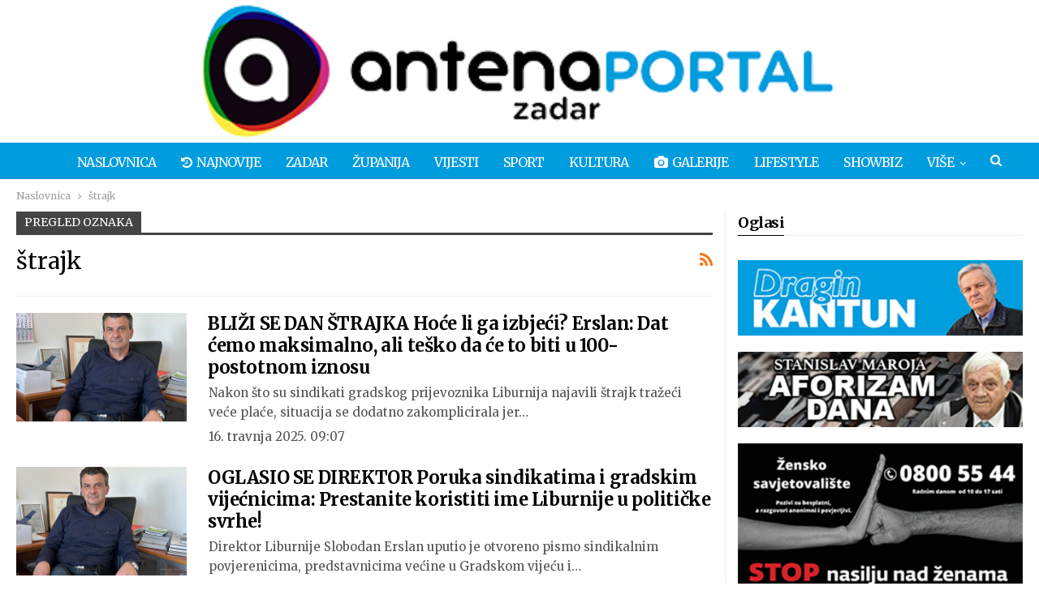

--- FILE ---
content_type: text/html; charset=UTF-8
request_url: https://www.antenazadar.hr/oznaka/strajk/
body_size: 25948
content:
	<!DOCTYPE html>
		<!--[if IE 8]>
	<html class="ie ie8" lang="hr" itemscope itemtype="https://schema.org/WebSite"> <![endif]-->
	<!--[if IE 9]>
	<html class="ie ie9" lang="hr" itemscope itemtype="https://schema.org/WebSite"> <![endif]-->
	<!--[if gt IE 9]><!-->
<html lang="hr" itemscope itemtype="https://schema.org/WebSite"> <!--<![endif]-->
	<head>
				<meta charset="UTF-8">
		<meta http-equiv="X-UA-Compatible" content="IE=edge">
		<meta name="viewport" content="width=device-width, initial-scale=1.0">
		<link rel="pingback" href="https://www.antenazadar.hr/xmlrpc.php"/>

		<meta name='robots' content='index, follow, max-image-preview:large, max-snippet:-1, max-video-preview:-1' />
	<style>img:is([sizes="auto" i], [sizes^="auto," i]) { contain-intrinsic-size: 3000px 1500px }</style>
	
	<!-- This site is optimized with the Yoast SEO plugin v26.4 - https://yoast.com/wordpress/plugins/seo/ -->
	<title>Sve vijesti označene tagom: štrajk</title>
	<link rel="canonical" href="https://www.antenazadar.hr/oznaka/strajk/" />
	<link rel="next" href="https://www.antenazadar.hr/oznaka/strajk/page/2/" />
	<meta property="og:locale" content="hr_HR" />
	<meta property="og:type" content="article" />
	<meta property="og:title" content="Sve vijesti označene tagom: štrajk" />
	<meta property="og:url" content="https://www.antenazadar.hr/oznaka/strajk/" />
	<meta property="og:site_name" content="Antena Zadar" />
	<meta property="og:image" content="https://www.antenazadar.hr/wp-content/uploads/2020/03/azd-logo.jpg" />
	<meta property="og:image:width" content="1600" />
	<meta property="og:image:height" content="900" />
	<meta property="og:image:type" content="image/jpeg" />
	<meta name="twitter:card" content="summary_large_image" />
	<meta name="twitter:site" content="@AntenaZadar" />
	<script type="application/ld+json" class="yoast-schema-graph">{"@context":"https://schema.org","@graph":[{"@type":"CollectionPage","@id":"https://www.antenazadar.hr/oznaka/strajk/","url":"https://www.antenazadar.hr/oznaka/strajk/","name":"Sve vijesti označene tagom: štrajk","isPartOf":{"@id":"https://www.antenazadar.hr/#website"},"primaryImageOfPage":{"@id":"https://www.antenazadar.hr/oznaka/strajk/#primaryimage"},"image":{"@id":"https://www.antenazadar.hr/oznaka/strajk/#primaryimage"},"thumbnailUrl":"https://www.antenazadar.hr/wp-content/uploads/2025/04/slobodan-erslan-liburnija.png","breadcrumb":{"@id":"https://www.antenazadar.hr/oznaka/strajk/#breadcrumb"},"inLanguage":"hr"},{"@type":"ImageObject","inLanguage":"hr","@id":"https://www.antenazadar.hr/oznaka/strajk/#primaryimage","url":"https://www.antenazadar.hr/wp-content/uploads/2025/04/slobodan-erslan-liburnija.png","contentUrl":"https://www.antenazadar.hr/wp-content/uploads/2025/04/slobodan-erslan-liburnija.png","width":892,"height":645},{"@type":"BreadcrumbList","@id":"https://www.antenazadar.hr/oznaka/strajk/#breadcrumb","itemListElement":[{"@type":"ListItem","position":1,"name":"Početna stranica","item":"https://www.antenazadar.hr/"},{"@type":"ListItem","position":2,"name":"štrajk"}]},{"@type":"WebSite","@id":"https://www.antenazadar.hr/#website","url":"https://www.antenazadar.hr/","name":"Antena Zadar","description":"Sve bitno iz Zadra, okolice, zemlje i svijeta","publisher":{"@id":"https://www.antenazadar.hr/#organization"},"alternateName":"Antena Portal Zadar","potentialAction":[{"@type":"SearchAction","target":{"@type":"EntryPoint","urlTemplate":"https://www.antenazadar.hr/?s={search_term_string}"},"query-input":{"@type":"PropertyValueSpecification","valueRequired":true,"valueName":"search_term_string"}}],"inLanguage":"hr"},{"@type":"Organization","@id":"https://www.antenazadar.hr/#organization","name":"ANTENA ZADAR","alternateName":"ANTENA PORTAL ZADAR","url":"https://www.antenazadar.hr/","logo":{"@type":"ImageObject","inLanguage":"hr","@id":"https://www.antenazadar.hr/#/schema/logo/image/","url":"https://www.antenazadar.hr/wp-content/uploads/2021/07/A_brand_logo.png","contentUrl":"https://www.antenazadar.hr/wp-content/uploads/2021/07/A_brand_logo.png","width":1000,"height":1000,"caption":"ANTENA ZADAR"},"image":{"@id":"https://www.antenazadar.hr/#/schema/logo/image/"},"sameAs":["https://www.facebook.com/antenazadar/","https://x.com/AntenaZadar","https://www.instagram.com/antenazadar/","https://www.youtube.com/user/antenazd"]}]}</script>
	<!-- / Yoast SEO plugin. -->


<link rel='dns-prefetch' href='//cdn2.midas-network.com' />
<link rel='dns-prefetch' href='//www.googletagmanager.com' />
<link rel='dns-prefetch' href='//fonts.googleapis.com' />
<link rel='dns-prefetch' href='//pagead2.googlesyndication.com' />
<link rel="alternate" type="application/rss+xml" title="Antena Zadar &raquo; Kanal" href="https://www.antenazadar.hr/feed/" />
<link rel="alternate" type="application/rss+xml" title="Antena Zadar &raquo; Kanal komentara" href="https://www.antenazadar.hr/comments/feed/" />
<link rel="alternate" type="application/rss+xml" title="Antena Zadar &raquo; štrajk Kanal oznaka" href="https://www.antenazadar.hr/oznaka/strajk/feed/" />
		<!-- This site uses the Google Analytics by MonsterInsights plugin v9.10.0 - Using Analytics tracking - https://www.monsterinsights.com/ -->
							<script src="//www.googletagmanager.com/gtag/js?id=G-PMDCM1LTFC"  data-cfasync="false" data-wpfc-render="false" type="text/javascript" async></script>
			<script data-cfasync="false" data-wpfc-render="false" type="text/javascript">
				var mi_version = '9.10.0';
				var mi_track_user = true;
				var mi_no_track_reason = '';
								var MonsterInsightsDefaultLocations = {"page_location":"https:\/\/www.antenazadar.hr\/oznaka\/strajk\/"};
								if ( typeof MonsterInsightsPrivacyGuardFilter === 'function' ) {
					var MonsterInsightsLocations = (typeof MonsterInsightsExcludeQuery === 'object') ? MonsterInsightsPrivacyGuardFilter( MonsterInsightsExcludeQuery ) : MonsterInsightsPrivacyGuardFilter( MonsterInsightsDefaultLocations );
				} else {
					var MonsterInsightsLocations = (typeof MonsterInsightsExcludeQuery === 'object') ? MonsterInsightsExcludeQuery : MonsterInsightsDefaultLocations;
				}

								var disableStrs = [
										'ga-disable-G-PMDCM1LTFC',
									];

				/* Function to detect opted out users */
				function __gtagTrackerIsOptedOut() {
					for (var index = 0; index < disableStrs.length; index++) {
						if (document.cookie.indexOf(disableStrs[index] + '=true') > -1) {
							return true;
						}
					}

					return false;
				}

				/* Disable tracking if the opt-out cookie exists. */
				if (__gtagTrackerIsOptedOut()) {
					for (var index = 0; index < disableStrs.length; index++) {
						window[disableStrs[index]] = true;
					}
				}

				/* Opt-out function */
				function __gtagTrackerOptout() {
					for (var index = 0; index < disableStrs.length; index++) {
						document.cookie = disableStrs[index] + '=true; expires=Thu, 31 Dec 2099 23:59:59 UTC; path=/';
						window[disableStrs[index]] = true;
					}
				}

				if ('undefined' === typeof gaOptout) {
					function gaOptout() {
						__gtagTrackerOptout();
					}
				}
								window.dataLayer = window.dataLayer || [];

				window.MonsterInsightsDualTracker = {
					helpers: {},
					trackers: {},
				};
				if (mi_track_user) {
					function __gtagDataLayer() {
						dataLayer.push(arguments);
					}

					function __gtagTracker(type, name, parameters) {
						if (!parameters) {
							parameters = {};
						}

						if (parameters.send_to) {
							__gtagDataLayer.apply(null, arguments);
							return;
						}

						if (type === 'event') {
														parameters.send_to = monsterinsights_frontend.v4_id;
							var hookName = name;
							if (typeof parameters['event_category'] !== 'undefined') {
								hookName = parameters['event_category'] + ':' + name;
							}

							if (typeof MonsterInsightsDualTracker.trackers[hookName] !== 'undefined') {
								MonsterInsightsDualTracker.trackers[hookName](parameters);
							} else {
								__gtagDataLayer('event', name, parameters);
							}
							
						} else {
							__gtagDataLayer.apply(null, arguments);
						}
					}

					__gtagTracker('js', new Date());
					__gtagTracker('set', {
						'developer_id.dZGIzZG': true,
											});
					if ( MonsterInsightsLocations.page_location ) {
						__gtagTracker('set', MonsterInsightsLocations);
					}
										__gtagTracker('config', 'G-PMDCM1LTFC', {"forceSSL":"true","link_attribution":"true"} );
										window.gtag = __gtagTracker;										(function () {
						/* https://developers.google.com/analytics/devguides/collection/analyticsjs/ */
						/* ga and __gaTracker compatibility shim. */
						var noopfn = function () {
							return null;
						};
						var newtracker = function () {
							return new Tracker();
						};
						var Tracker = function () {
							return null;
						};
						var p = Tracker.prototype;
						p.get = noopfn;
						p.set = noopfn;
						p.send = function () {
							var args = Array.prototype.slice.call(arguments);
							args.unshift('send');
							__gaTracker.apply(null, args);
						};
						var __gaTracker = function () {
							var len = arguments.length;
							if (len === 0) {
								return;
							}
							var f = arguments[len - 1];
							if (typeof f !== 'object' || f === null || typeof f.hitCallback !== 'function') {
								if ('send' === arguments[0]) {
									var hitConverted, hitObject = false, action;
									if ('event' === arguments[1]) {
										if ('undefined' !== typeof arguments[3]) {
											hitObject = {
												'eventAction': arguments[3],
												'eventCategory': arguments[2],
												'eventLabel': arguments[4],
												'value': arguments[5] ? arguments[5] : 1,
											}
										}
									}
									if ('pageview' === arguments[1]) {
										if ('undefined' !== typeof arguments[2]) {
											hitObject = {
												'eventAction': 'page_view',
												'page_path': arguments[2],
											}
										}
									}
									if (typeof arguments[2] === 'object') {
										hitObject = arguments[2];
									}
									if (typeof arguments[5] === 'object') {
										Object.assign(hitObject, arguments[5]);
									}
									if ('undefined' !== typeof arguments[1].hitType) {
										hitObject = arguments[1];
										if ('pageview' === hitObject.hitType) {
											hitObject.eventAction = 'page_view';
										}
									}
									if (hitObject) {
										action = 'timing' === arguments[1].hitType ? 'timing_complete' : hitObject.eventAction;
										hitConverted = mapArgs(hitObject);
										__gtagTracker('event', action, hitConverted);
									}
								}
								return;
							}

							function mapArgs(args) {
								var arg, hit = {};
								var gaMap = {
									'eventCategory': 'event_category',
									'eventAction': 'event_action',
									'eventLabel': 'event_label',
									'eventValue': 'event_value',
									'nonInteraction': 'non_interaction',
									'timingCategory': 'event_category',
									'timingVar': 'name',
									'timingValue': 'value',
									'timingLabel': 'event_label',
									'page': 'page_path',
									'location': 'page_location',
									'title': 'page_title',
									'referrer' : 'page_referrer',
								};
								for (arg in args) {
																		if (!(!args.hasOwnProperty(arg) || !gaMap.hasOwnProperty(arg))) {
										hit[gaMap[arg]] = args[arg];
									} else {
										hit[arg] = args[arg];
									}
								}
								return hit;
							}

							try {
								f.hitCallback();
							} catch (ex) {
							}
						};
						__gaTracker.create = newtracker;
						__gaTracker.getByName = newtracker;
						__gaTracker.getAll = function () {
							return [];
						};
						__gaTracker.remove = noopfn;
						__gaTracker.loaded = true;
						window['__gaTracker'] = __gaTracker;
					})();
									} else {
										console.log("");
					(function () {
						function __gtagTracker() {
							return null;
						}

						window['__gtagTracker'] = __gtagTracker;
						window['gtag'] = __gtagTracker;
					})();
									}
			</script>
							<!-- / Google Analytics by MonsterInsights -->
		<script type="text/javascript">
/* <![CDATA[ */
window._wpemojiSettings = {"baseUrl":"https:\/\/s.w.org\/images\/core\/emoji\/16.0.1\/72x72\/","ext":".png","svgUrl":"https:\/\/s.w.org\/images\/core\/emoji\/16.0.1\/svg\/","svgExt":".svg","source":{"concatemoji":"https:\/\/www.antenazadar.hr\/wp-includes\/js\/wp-emoji-release.min.js?ver=6.8.3"}};
/*! This file is auto-generated */
!function(s,n){var o,i,e;function c(e){try{var t={supportTests:e,timestamp:(new Date).valueOf()};sessionStorage.setItem(o,JSON.stringify(t))}catch(e){}}function p(e,t,n){e.clearRect(0,0,e.canvas.width,e.canvas.height),e.fillText(t,0,0);var t=new Uint32Array(e.getImageData(0,0,e.canvas.width,e.canvas.height).data),a=(e.clearRect(0,0,e.canvas.width,e.canvas.height),e.fillText(n,0,0),new Uint32Array(e.getImageData(0,0,e.canvas.width,e.canvas.height).data));return t.every(function(e,t){return e===a[t]})}function u(e,t){e.clearRect(0,0,e.canvas.width,e.canvas.height),e.fillText(t,0,0);for(var n=e.getImageData(16,16,1,1),a=0;a<n.data.length;a++)if(0!==n.data[a])return!1;return!0}function f(e,t,n,a){switch(t){case"flag":return n(e,"\ud83c\udff3\ufe0f\u200d\u26a7\ufe0f","\ud83c\udff3\ufe0f\u200b\u26a7\ufe0f")?!1:!n(e,"\ud83c\udde8\ud83c\uddf6","\ud83c\udde8\u200b\ud83c\uddf6")&&!n(e,"\ud83c\udff4\udb40\udc67\udb40\udc62\udb40\udc65\udb40\udc6e\udb40\udc67\udb40\udc7f","\ud83c\udff4\u200b\udb40\udc67\u200b\udb40\udc62\u200b\udb40\udc65\u200b\udb40\udc6e\u200b\udb40\udc67\u200b\udb40\udc7f");case"emoji":return!a(e,"\ud83e\udedf")}return!1}function g(e,t,n,a){var r="undefined"!=typeof WorkerGlobalScope&&self instanceof WorkerGlobalScope?new OffscreenCanvas(300,150):s.createElement("canvas"),o=r.getContext("2d",{willReadFrequently:!0}),i=(o.textBaseline="top",o.font="600 32px Arial",{});return e.forEach(function(e){i[e]=t(o,e,n,a)}),i}function t(e){var t=s.createElement("script");t.src=e,t.defer=!0,s.head.appendChild(t)}"undefined"!=typeof Promise&&(o="wpEmojiSettingsSupports",i=["flag","emoji"],n.supports={everything:!0,everythingExceptFlag:!0},e=new Promise(function(e){s.addEventListener("DOMContentLoaded",e,{once:!0})}),new Promise(function(t){var n=function(){try{var e=JSON.parse(sessionStorage.getItem(o));if("object"==typeof e&&"number"==typeof e.timestamp&&(new Date).valueOf()<e.timestamp+604800&&"object"==typeof e.supportTests)return e.supportTests}catch(e){}return null}();if(!n){if("undefined"!=typeof Worker&&"undefined"!=typeof OffscreenCanvas&&"undefined"!=typeof URL&&URL.createObjectURL&&"undefined"!=typeof Blob)try{var e="postMessage("+g.toString()+"("+[JSON.stringify(i),f.toString(),p.toString(),u.toString()].join(",")+"));",a=new Blob([e],{type:"text/javascript"}),r=new Worker(URL.createObjectURL(a),{name:"wpTestEmojiSupports"});return void(r.onmessage=function(e){c(n=e.data),r.terminate(),t(n)})}catch(e){}c(n=g(i,f,p,u))}t(n)}).then(function(e){for(var t in e)n.supports[t]=e[t],n.supports.everything=n.supports.everything&&n.supports[t],"flag"!==t&&(n.supports.everythingExceptFlag=n.supports.everythingExceptFlag&&n.supports[t]);n.supports.everythingExceptFlag=n.supports.everythingExceptFlag&&!n.supports.flag,n.DOMReady=!1,n.readyCallback=function(){n.DOMReady=!0}}).then(function(){return e}).then(function(){var e;n.supports.everything||(n.readyCallback(),(e=n.source||{}).concatemoji?t(e.concatemoji):e.wpemoji&&e.twemoji&&(t(e.twemoji),t(e.wpemoji)))}))}((window,document),window._wpemojiSettings);
/* ]]> */
</script>
<!-- <link rel='stylesheet' id='wp_bannerize_pro_slugwp-bannerize-admin-barcss-css' href='https://www.antenazadar.hr/wp-content/plugins/wp-bannerize-pro/public/css/wp-bannerize-admin-bar.css?ver=1.11.0' type='text/css' media='all' /> -->
<!-- <link rel='stylesheet' id='wp_bannerize_pro_slugwp-bannerizecss-css' href='https://www.antenazadar.hr/wp-content/plugins/wp-bannerize-pro/public/css/wp-bannerize.css?ver=1.11.0' type='text/css' media='all' /> -->
<link rel="stylesheet" type="text/css" href="//www.antenazadar.hr/wp-content/cache/wpfc-minified/7b060rfv/5xish.css" media="all"/>
<style id='wp-emoji-styles-inline-css' type='text/css'>

	img.wp-smiley, img.emoji {
		display: inline !important;
		border: none !important;
		box-shadow: none !important;
		height: 1em !important;
		width: 1em !important;
		margin: 0 0.07em !important;
		vertical-align: -0.1em !important;
		background: none !important;
		padding: 0 !important;
	}
</style>
<!-- <link rel='stylesheet' id='wp-block-library-css' href='https://www.antenazadar.hr/wp-includes/css/dist/block-library/style.min.css?ver=6.8.3' type='text/css' media='all' /> -->
<link rel="stylesheet" type="text/css" href="//www.antenazadar.hr/wp-content/cache/wpfc-minified/zgvhlur/5xish.css" media="all"/>
<style id='classic-theme-styles-inline-css' type='text/css'>
/*! This file is auto-generated */
.wp-block-button__link{color:#fff;background-color:#32373c;border-radius:9999px;box-shadow:none;text-decoration:none;padding:calc(.667em + 2px) calc(1.333em + 2px);font-size:1.125em}.wp-block-file__button{background:#32373c;color:#fff;text-decoration:none}
</style>
<style id='wp-bannerize-block-style-inline-css' type='text/css'>


</style>
<style id='global-styles-inline-css' type='text/css'>
:root{--wp--preset--aspect-ratio--square: 1;--wp--preset--aspect-ratio--4-3: 4/3;--wp--preset--aspect-ratio--3-4: 3/4;--wp--preset--aspect-ratio--3-2: 3/2;--wp--preset--aspect-ratio--2-3: 2/3;--wp--preset--aspect-ratio--16-9: 16/9;--wp--preset--aspect-ratio--9-16: 9/16;--wp--preset--color--black: #000000;--wp--preset--color--cyan-bluish-gray: #abb8c3;--wp--preset--color--white: #ffffff;--wp--preset--color--pale-pink: #f78da7;--wp--preset--color--vivid-red: #cf2e2e;--wp--preset--color--luminous-vivid-orange: #ff6900;--wp--preset--color--luminous-vivid-amber: #fcb900;--wp--preset--color--light-green-cyan: #7bdcb5;--wp--preset--color--vivid-green-cyan: #00d084;--wp--preset--color--pale-cyan-blue: #8ed1fc;--wp--preset--color--vivid-cyan-blue: #0693e3;--wp--preset--color--vivid-purple: #9b51e0;--wp--preset--gradient--vivid-cyan-blue-to-vivid-purple: linear-gradient(135deg,rgba(6,147,227,1) 0%,rgb(155,81,224) 100%);--wp--preset--gradient--light-green-cyan-to-vivid-green-cyan: linear-gradient(135deg,rgb(122,220,180) 0%,rgb(0,208,130) 100%);--wp--preset--gradient--luminous-vivid-amber-to-luminous-vivid-orange: linear-gradient(135deg,rgba(252,185,0,1) 0%,rgba(255,105,0,1) 100%);--wp--preset--gradient--luminous-vivid-orange-to-vivid-red: linear-gradient(135deg,rgba(255,105,0,1) 0%,rgb(207,46,46) 100%);--wp--preset--gradient--very-light-gray-to-cyan-bluish-gray: linear-gradient(135deg,rgb(238,238,238) 0%,rgb(169,184,195) 100%);--wp--preset--gradient--cool-to-warm-spectrum: linear-gradient(135deg,rgb(74,234,220) 0%,rgb(151,120,209) 20%,rgb(207,42,186) 40%,rgb(238,44,130) 60%,rgb(251,105,98) 80%,rgb(254,248,76) 100%);--wp--preset--gradient--blush-light-purple: linear-gradient(135deg,rgb(255,206,236) 0%,rgb(152,150,240) 100%);--wp--preset--gradient--blush-bordeaux: linear-gradient(135deg,rgb(254,205,165) 0%,rgb(254,45,45) 50%,rgb(107,0,62) 100%);--wp--preset--gradient--luminous-dusk: linear-gradient(135deg,rgb(255,203,112) 0%,rgb(199,81,192) 50%,rgb(65,88,208) 100%);--wp--preset--gradient--pale-ocean: linear-gradient(135deg,rgb(255,245,203) 0%,rgb(182,227,212) 50%,rgb(51,167,181) 100%);--wp--preset--gradient--electric-grass: linear-gradient(135deg,rgb(202,248,128) 0%,rgb(113,206,126) 100%);--wp--preset--gradient--midnight: linear-gradient(135deg,rgb(2,3,129) 0%,rgb(40,116,252) 100%);--wp--preset--font-size--small: 13px;--wp--preset--font-size--medium: 20px;--wp--preset--font-size--large: 36px;--wp--preset--font-size--x-large: 42px;--wp--preset--spacing--20: 0.44rem;--wp--preset--spacing--30: 0.67rem;--wp--preset--spacing--40: 1rem;--wp--preset--spacing--50: 1.5rem;--wp--preset--spacing--60: 2.25rem;--wp--preset--spacing--70: 3.38rem;--wp--preset--spacing--80: 5.06rem;--wp--preset--shadow--natural: 6px 6px 9px rgba(0, 0, 0, 0.2);--wp--preset--shadow--deep: 12px 12px 50px rgba(0, 0, 0, 0.4);--wp--preset--shadow--sharp: 6px 6px 0px rgba(0, 0, 0, 0.2);--wp--preset--shadow--outlined: 6px 6px 0px -3px rgba(255, 255, 255, 1), 6px 6px rgba(0, 0, 0, 1);--wp--preset--shadow--crisp: 6px 6px 0px rgba(0, 0, 0, 1);}:where(.is-layout-flex){gap: 0.5em;}:where(.is-layout-grid){gap: 0.5em;}body .is-layout-flex{display: flex;}.is-layout-flex{flex-wrap: wrap;align-items: center;}.is-layout-flex > :is(*, div){margin: 0;}body .is-layout-grid{display: grid;}.is-layout-grid > :is(*, div){margin: 0;}:where(.wp-block-columns.is-layout-flex){gap: 2em;}:where(.wp-block-columns.is-layout-grid){gap: 2em;}:where(.wp-block-post-template.is-layout-flex){gap: 1.25em;}:where(.wp-block-post-template.is-layout-grid){gap: 1.25em;}.has-black-color{color: var(--wp--preset--color--black) !important;}.has-cyan-bluish-gray-color{color: var(--wp--preset--color--cyan-bluish-gray) !important;}.has-white-color{color: var(--wp--preset--color--white) !important;}.has-pale-pink-color{color: var(--wp--preset--color--pale-pink) !important;}.has-vivid-red-color{color: var(--wp--preset--color--vivid-red) !important;}.has-luminous-vivid-orange-color{color: var(--wp--preset--color--luminous-vivid-orange) !important;}.has-luminous-vivid-amber-color{color: var(--wp--preset--color--luminous-vivid-amber) !important;}.has-light-green-cyan-color{color: var(--wp--preset--color--light-green-cyan) !important;}.has-vivid-green-cyan-color{color: var(--wp--preset--color--vivid-green-cyan) !important;}.has-pale-cyan-blue-color{color: var(--wp--preset--color--pale-cyan-blue) !important;}.has-vivid-cyan-blue-color{color: var(--wp--preset--color--vivid-cyan-blue) !important;}.has-vivid-purple-color{color: var(--wp--preset--color--vivid-purple) !important;}.has-black-background-color{background-color: var(--wp--preset--color--black) !important;}.has-cyan-bluish-gray-background-color{background-color: var(--wp--preset--color--cyan-bluish-gray) !important;}.has-white-background-color{background-color: var(--wp--preset--color--white) !important;}.has-pale-pink-background-color{background-color: var(--wp--preset--color--pale-pink) !important;}.has-vivid-red-background-color{background-color: var(--wp--preset--color--vivid-red) !important;}.has-luminous-vivid-orange-background-color{background-color: var(--wp--preset--color--luminous-vivid-orange) !important;}.has-luminous-vivid-amber-background-color{background-color: var(--wp--preset--color--luminous-vivid-amber) !important;}.has-light-green-cyan-background-color{background-color: var(--wp--preset--color--light-green-cyan) !important;}.has-vivid-green-cyan-background-color{background-color: var(--wp--preset--color--vivid-green-cyan) !important;}.has-pale-cyan-blue-background-color{background-color: var(--wp--preset--color--pale-cyan-blue) !important;}.has-vivid-cyan-blue-background-color{background-color: var(--wp--preset--color--vivid-cyan-blue) !important;}.has-vivid-purple-background-color{background-color: var(--wp--preset--color--vivid-purple) !important;}.has-black-border-color{border-color: var(--wp--preset--color--black) !important;}.has-cyan-bluish-gray-border-color{border-color: var(--wp--preset--color--cyan-bluish-gray) !important;}.has-white-border-color{border-color: var(--wp--preset--color--white) !important;}.has-pale-pink-border-color{border-color: var(--wp--preset--color--pale-pink) !important;}.has-vivid-red-border-color{border-color: var(--wp--preset--color--vivid-red) !important;}.has-luminous-vivid-orange-border-color{border-color: var(--wp--preset--color--luminous-vivid-orange) !important;}.has-luminous-vivid-amber-border-color{border-color: var(--wp--preset--color--luminous-vivid-amber) !important;}.has-light-green-cyan-border-color{border-color: var(--wp--preset--color--light-green-cyan) !important;}.has-vivid-green-cyan-border-color{border-color: var(--wp--preset--color--vivid-green-cyan) !important;}.has-pale-cyan-blue-border-color{border-color: var(--wp--preset--color--pale-cyan-blue) !important;}.has-vivid-cyan-blue-border-color{border-color: var(--wp--preset--color--vivid-cyan-blue) !important;}.has-vivid-purple-border-color{border-color: var(--wp--preset--color--vivid-purple) !important;}.has-vivid-cyan-blue-to-vivid-purple-gradient-background{background: var(--wp--preset--gradient--vivid-cyan-blue-to-vivid-purple) !important;}.has-light-green-cyan-to-vivid-green-cyan-gradient-background{background: var(--wp--preset--gradient--light-green-cyan-to-vivid-green-cyan) !important;}.has-luminous-vivid-amber-to-luminous-vivid-orange-gradient-background{background: var(--wp--preset--gradient--luminous-vivid-amber-to-luminous-vivid-orange) !important;}.has-luminous-vivid-orange-to-vivid-red-gradient-background{background: var(--wp--preset--gradient--luminous-vivid-orange-to-vivid-red) !important;}.has-very-light-gray-to-cyan-bluish-gray-gradient-background{background: var(--wp--preset--gradient--very-light-gray-to-cyan-bluish-gray) !important;}.has-cool-to-warm-spectrum-gradient-background{background: var(--wp--preset--gradient--cool-to-warm-spectrum) !important;}.has-blush-light-purple-gradient-background{background: var(--wp--preset--gradient--blush-light-purple) !important;}.has-blush-bordeaux-gradient-background{background: var(--wp--preset--gradient--blush-bordeaux) !important;}.has-luminous-dusk-gradient-background{background: var(--wp--preset--gradient--luminous-dusk) !important;}.has-pale-ocean-gradient-background{background: var(--wp--preset--gradient--pale-ocean) !important;}.has-electric-grass-gradient-background{background: var(--wp--preset--gradient--electric-grass) !important;}.has-midnight-gradient-background{background: var(--wp--preset--gradient--midnight) !important;}.has-small-font-size{font-size: var(--wp--preset--font-size--small) !important;}.has-medium-font-size{font-size: var(--wp--preset--font-size--medium) !important;}.has-large-font-size{font-size: var(--wp--preset--font-size--large) !important;}.has-x-large-font-size{font-size: var(--wp--preset--font-size--x-large) !important;}
:where(.wp-block-post-template.is-layout-flex){gap: 1.25em;}:where(.wp-block-post-template.is-layout-grid){gap: 1.25em;}
:where(.wp-block-columns.is-layout-flex){gap: 2em;}:where(.wp-block-columns.is-layout-grid){gap: 2em;}
:root :where(.wp-block-pullquote){font-size: 1.5em;line-height: 1.6;}
</style>
<style id='dominant-color-styles-inline-css' type='text/css'>
img[data-dominant-color]:not(.has-transparency) { background-color: var(--dominant-color); }
</style>
<!-- <link rel='stylesheet' id='survey-maker-css' href='https://www.antenazadar.hr/wp-content/plugins/survey-maker/public/css/survey-maker-public.css?ver=7.1.6' type='text/css' media='all' /> -->
<!-- <link rel='stylesheet' id='txtcc-tooltip-css' href='https://www.antenazadar.hr/wp-content/plugins/text-case-converter/assets/libs/zebra/zebra_tooltips.min.css?ver=2.0' type='text/css' media='all' /> -->
<!-- <link rel='stylesheet' id='pn-style-css' href='https://www.antenazadar.hr/wp-content/plugins/pozitiv-negativ/pozitiv-negativ/assets/css/style.css?ver=0.4.0.' type='text/css' media='all' /> -->
<!-- <link rel='stylesheet' id='dashicons-css' href='https://www.antenazadar.hr/wp-includes/css/dashicons.min.css?ver=6.8.3' type='text/css' media='all' /> -->
<!-- <link rel='stylesheet' id='js_composer_custom_css-css' href='//www.antenazadar.hr/wp-content/uploads/js_composer/custom.css?ver=8.3' type='text/css' media='all' /> -->
<link rel="stylesheet" type="text/css" href="//www.antenazadar.hr/wp-content/cache/wpfc-minified/d60n6trg/5xish.css" media="all"/>
<link rel='stylesheet' id='better-framework-main-fonts-css' href='https://fonts.googleapis.com/css?family=Merriweather:400,700%7CRoboto:700,400%7CExo+2:800&#038;display=swap' type='text/css' media='all' />
<script type="text/javascript" src="https://www.antenazadar.hr/wp-includes/js/jquery/jquery.min.js?ver=3.7.1" id="jquery-core-js"></script>
<script type="text/javascript" src="https://www.antenazadar.hr/wp-includes/js/jquery/jquery-migrate.min.js?ver=3.4.1" id="jquery-migrate-js"></script>
<script type="text/javascript" src="https://www.antenazadar.hr/wp-content/plugins/google-analytics-for-wordpress/assets/js/frontend-gtag.min.js?ver=9.10.0" id="monsterinsights-frontend-script-js" async="async" data-wp-strategy="async"></script>
<script data-cfasync="false" data-wpfc-render="false" type="text/javascript" id='monsterinsights-frontend-script-js-extra'>/* <![CDATA[ */
var monsterinsights_frontend = {"js_events_tracking":"true","download_extensions":"doc,pdf,ppt,zip,xls,docx,pptx,xlsx","inbound_paths":"[{\"path\":\"\\\/go\\\/\",\"label\":\"affiliate\"},{\"path\":\"\\\/recommend\\\/\",\"label\":\"affiliate\"}]","home_url":"https:\/\/www.antenazadar.hr","hash_tracking":"false","v4_id":"G-PMDCM1LTFC"};/* ]]> */
</script>
<!--[if lt IE 9]>
<script type="text/javascript" src="https://www.antenazadar.hr/wp-content/themes/amg-pub-2021/includes/libs/better-framework/assets/js/html5shiv.min.js?ver=3.15.0" id="bf-html5shiv-js"></script>
<![endif]-->
<!--[if lt IE 9]>
<script type="text/javascript" src="https://www.antenazadar.hr/wp-content/themes/amg-pub-2021/includes/libs/better-framework/assets/js/respond.min.js?ver=3.15.0" id="bf-respond-js"></script>
<![endif]-->

<!-- Google tag (gtag.js) snippet added by Site Kit -->
<!-- Google Analytics snippet added by Site Kit -->
<script type="text/javascript" src="https://www.googletagmanager.com/gtag/js?id=GT-MK5B2WTC" id="google_gtagjs-js" async></script>
<script type="text/javascript" id="google_gtagjs-js-after">
/* <![CDATA[ */
window.dataLayer = window.dataLayer || [];function gtag(){dataLayer.push(arguments);}
gtag("set","linker",{"domains":["www.antenazadar.hr"]});
gtag("js", new Date());
gtag("set", "developer_id.dZTNiMT", true);
gtag("config", "GT-MK5B2WTC");
 window._googlesitekit = window._googlesitekit || {}; window._googlesitekit.throttledEvents = []; window._googlesitekit.gtagEvent = (name, data) => { var key = JSON.stringify( { name, data } ); if ( !! window._googlesitekit.throttledEvents[ key ] ) { return; } window._googlesitekit.throttledEvents[ key ] = true; setTimeout( () => { delete window._googlesitekit.throttledEvents[ key ]; }, 5 ); gtag( "event", name, { ...data, event_source: "site-kit" } ); }; 
/* ]]> */
</script>
<script></script>
<!-- OG: 3.3.8 -->
<meta property="og:type" content="website"><meta property="og:locale" content="hr"><meta property="og:site_name" content="Antena Zadar"><meta property="og:url" content="https://www.antenazadar.hr/oznaka/strajk/"><meta property="og:title" content="Sve vijesti označene tagom: štrajk">

<meta property="twitter:partner" content="ogwp"><meta property="twitter:title" content="Sve vijesti označene tagom: štrajk"><meta property="twitter:url" content="https://www.antenazadar.hr/oznaka/strajk/">
<meta itemprop="name" content="Sve vijesti označene tagom: štrajk">
<!-- /OG -->

<link rel="https://api.w.org/" href="https://www.antenazadar.hr/wp-json/" /><link rel="alternate" title="JSON" type="application/json" href="https://www.antenazadar.hr/wp-json/wp/v2/tags/865" /><link rel="EditURI" type="application/rsd+xml" title="RSD" href="https://www.antenazadar.hr/xmlrpc.php?rsd" />
<meta name="generator" content="WordPress 6.8.3" />
<meta name="generator" content="dominant-color-images 1.2.0">
<meta name="generator" content="Site Kit by Google 1.167.0" /><meta name="generator" content="performance-lab 4.0.0; plugins: dominant-color-images, embed-optimizer">
<meta property="fb:app_id" content="512431202111048"><meta name="google-site-verification" content="oERUzUAcJpZoM4gQOWkcvCId9vwOi39I6kPi7qk_Wi4"><meta name="google-site-verification" content="5Vn8fy6lYwnrYKE1afvBbghPHFQV3v6r5GlWgvhCpH0">
<!-- Google AdSense meta tags added by Site Kit -->
<meta name="google-adsense-platform-account" content="ca-host-pub-2644536267352236">
<meta name="google-adsense-platform-domain" content="sitekit.withgoogle.com">
<!-- End Google AdSense meta tags added by Site Kit -->
<meta name="generator" content="optimization-detective 1.0.0-beta3">
    <script>
      window.ajaxurl =
        "https://www.antenazadar.hr/wp-admin/admin-ajax.php"
      window.WPBannerize = {
    "General": {
        "impressions_enabled": true,
        "clicks_enabled": true
    },
    "impressions": {
        "enabled": true,
        "keep_clean": "retain_within_recent_months",
        "max_records": 1000,
        "num_months": 3,
        "schedules": "twicedaily"
    },
    "clicks": {
        "enabled": true,
        "keep_clean": "delete_max_records_exceeded",
        "max_records": 1000,
        "num_months": 3,
        "schedules": "twicedaily"
    },
    "geolocalization": {
        "ipstack": {
            "api_key": ""
        }
    },
    "Layout": {
        "top": 0,
        "right": 0,
        "bottom": 0,
        "left": 0
    },
    "theme": {
        "campaigns": {
            "custom_template": {
                "enabled": false,
                "header": true,
                "footer": true,
                "sidebar": true,
                "file": "custom-taxonomy-template.php"
            },
            "custom_file": ""
        },
        "banner": {
            "custom_template": {
                "enabled": false,
                "header": true,
                "footer": true,
                "sidebar": true,
                "file": "custom-single-template.php"
            },
            "custom_file": ""
        }
    }
};
      window.WPBannerize.nonce = 'e337f1b1da';
    </script>
    <meta name="generator" content="embed-optimizer 1.0.0-beta2">
<meta name="generator" content="Powered by WPBakery Page Builder - drag and drop page builder for WordPress."/>
<script type="application/ld+json">{
    "@context": "http://schema.org/",
    "@type": "Organization",
    "@id": "#organization",
    "logo": {
        "@type": "ImageObject",
        "url": "https://www.antenazadar.hr/wp-content/uploads/2023/07/header_logo_normal.png"
    },
    "url": "https://www.antenazadar.hr/",
    "name": "Antena Zadar",
    "description": "Sve bitno iz Zadra, okolice, zemlje i svijeta"
}</script>
<script type="application/ld+json">{
    "@context": "http://schema.org/",
    "@type": "WebSite",
    "name": "Antena Zadar",
    "alternateName": "Sve bitno iz Zadra, okolice, zemlje i svijeta",
    "url": "https://www.antenazadar.hr/"
}</script>

<!-- Google Tag Manager snippet added by Site Kit -->
<script type="text/javascript">
/* <![CDATA[ */

			( function( w, d, s, l, i ) {
				w[l] = w[l] || [];
				w[l].push( {'gtm.start': new Date().getTime(), event: 'gtm.js'} );
				var f = d.getElementsByTagName( s )[0],
					j = d.createElement( s ), dl = l != 'dataLayer' ? '&l=' + l : '';
				j.async = true;
				j.src = 'https://www.googletagmanager.com/gtm.js?id=' + i + dl;
				f.parentNode.insertBefore( j, f );
			} )( window, document, 'script', 'dataLayer', 'GTM-MNH9G4WT' );
			
/* ]]> */
</script>

<!-- End Google Tag Manager snippet added by Site Kit -->

<!-- Google AdSense snippet added by Site Kit -->
<script type="text/javascript" async="async" src="https://pagead2.googlesyndication.com/pagead/js/adsbygoogle.js?client=ca-pub-2419119143282803&amp;host=ca-host-pub-2644536267352236" crossorigin="anonymous"></script>

<!-- End Google AdSense snippet added by Site Kit -->
<!-- <link rel='stylesheet' id='bf-minifed-css-1' href='https://www.antenazadar.hr/wp-content/bs-booster-cache/30df355e84a1da7ad101b79ae209088c.css' type='text/css' media='all' /> -->
<!-- <link rel='stylesheet' id='7.11.0-1765549714' href='https://www.antenazadar.hr/wp-content/bs-booster-cache/d5f613ca6cb598c99ace88978d66be5f.css' type='text/css' media='all' /> -->
<link rel="stylesheet" type="text/css" href="//www.antenazadar.hr/wp-content/cache/wpfc-minified/d39yrgpa/9y995.css" media="all"/>

<!-- BetterFramework Head Inline CSS -->
<style>
.post-meta.single-post-meta .post-author-name {
  text-transform: none !important;
  max-width: 300px;
  white-space: nowrap;
  overflow: hidden;
  text-overflow: ellipsis;
  display: inline-block;
  vertical-align: middle; }

.listing-item-grid-2 .title {
    text-align: center;
    font-size: 44px;

.post-subtitle {
  text-transform: uppercase !important;
}

</style>
<!-- /BetterFramework Head Inline CSS-->
		<style type="text/css" id="wp-custom-css">
			.promo .featured-type-featured-image::after,
.category-promo .single-featured::after,
.promo .img-holder::after, .promo .item-content::after { 
  content: "PROMO" !important;
  background-color: #009dde !important;
  color: white !important;
  font-weight: bold;
  position:absolute !important;
  left:0px !important;
  top:0px !important;
  padding: 2px 5px !important;
  margin: 0px !important;
  height: 23px !important;
	line-height:normal !important;
	z-index:999;
}

.promo .section-heading { display:none !important; }

.widgetmargintop {
	margin-top:20px !important;
}

.widgetnomargin {
	margin-top:0px !important;
	margin-bottom:0px !important;
}

.widgetnomargin img {
	margin-top:10px !important;
	margin-bottom:10px !important;
}

.foto-dana .featured { overflow: hidden; max-height:300px; }


.foto-dana .featured::before {
  content: "FOTOGRAFIJA DANA" !important;
  border:2px solid black;
  border-top-style: none;
  border-right-style: none;
  border-bottom-style: solid;
  border-left-style: none;	
	font-size:16px;
  color: black !important;
  font-weight: bold;
  position:relative !important;
	display:block;
  left:0px !important;
  top:0px !important;
  padding: 10px 0px !important;
  margin: 0px 0px 10px 0px !important;
  height: 35px !important;
  width:100% !important;
  line-height:normal !important;
	text-align:left;
  z-index:999;
}

.foto-dana .featured img {
 transition: transform 0.3s ease;
}

.foto-dana .featured img:hover { transform: scale(1.05); }

.clean-title-list .listing-item-text-3 { margin-bottom: 0px !important; }

		</style>
		<noscript><style> .wpb_animate_when_almost_visible { opacity: 1; }</style></noscript>	</head>

<body class="archive tag tag-strajk tag-865 wp-theme-amg-pub-2021 bs-theme bs-publisher bs-publisher-tech-magazine active-light-box ltr close-rh page-layout-2-col page-layout-2-col-right boxed main-menu-out-full-width active-ajax-search  wpb-js-composer js-comp-ver-8.3 vc_responsive bs-ll-a" dir="ltr">
		<!-- Google Tag Manager (noscript) snippet added by Site Kit -->
		<noscript>
			<iframe src="https://www.googletagmanager.com/ns.html?id=GTM-MNH9G4WT" height="0" width="0" style="display:none;visibility:hidden"></iframe>
		</noscript>
		<!-- End Google Tag Manager (noscript) snippet added by Site Kit -->
		<style>
.header-inner { padding:5px 0 !important;}
.header-inner #site-logo { width:800px; height:auto; }
</style>
	<header id="header" class="site-header header-style-1 full-width" itemscope="itemscope" itemtype="https://schema.org/WPHeader">
				<div class="header-inner">
			<div class="content-wrap">
				<div class="container">
					<div id="site-branding" class="site-branding">
	<p  id="site-title" class="logo h1 img-logo">
	<a href="https://www.antenazadar.hr/" itemprop="url" rel="home">
					<img id="site-logo" src="https://www.antenazadar.hr/wp-content/uploads/2023/07/header_logo_normal.png"
			     alt="Antena Zadar"  data-bsrjs="https://www.antenazadar.hr/wp-content/uploads/2023/07/header_logo_retina.png"  />

			<span class="site-title">Antena Zadar - Sve bitno iz Zadra, okolice, zemlje i svijeta</span>
				</a>
</p>
</div><!-- .site-branding -->
				</div>

			</div>
		</div>
		<div id="menu-main" class="menu main-menu-wrapper show-search-item menu-actions-btn-width-1" role="navigation" itemscope="itemscope" itemtype="https://schema.org/SiteNavigationElement">
	<div class="main-menu-inner">
		<div class="content-wrap">
			<div class="container">

				<nav class="main-menu-container">
					<ul id="main-navigation" class="main-menu menu bsm-pure clearfix">
						<li id="menu-item-435866" class="menu-item menu-item-type-custom menu-item-object-custom better-anim-fade menu-item-435866"><a href="https://antenazadar.hr">Naslovnica</a></li>
<li id="menu-item-436079" class="menu-have-icon menu-icon-type-fontawesome menu-item menu-item-type-post_type menu-item-object-page better-anim-fade menu-item-436079"><a href="https://www.antenazadar.hr/najnovije/"><i class="bf-icon  fa fa-history"></i>Najnovije</a></li>
<li id="menu-item-435867" class="menu-item menu-item-type-taxonomy menu-item-object-category menu-term-1 better-anim-fade menu-item-435867"><a href="https://www.antenazadar.hr/rubrika/zadar/">Zadar</a></li>
<li id="menu-item-435868" class="menu-item menu-item-type-taxonomy menu-item-object-category menu-term-40 better-anim-fade menu-item-435868"><a href="https://www.antenazadar.hr/rubrika/zupanija/">Županija</a></li>
<li id="menu-item-435869" class="menu-item menu-item-type-taxonomy menu-item-object-category menu-term-5 better-anim-fade menu-item-435869"><a href="https://www.antenazadar.hr/rubrika/hrvatska-svijet/">Vijesti</a></li>
<li id="menu-item-435870" class="menu-item menu-item-type-taxonomy menu-item-object-category menu-term-4 better-anim-fade menu-item-435870"><a href="https://www.antenazadar.hr/rubrika/sport/">Sport</a></li>
<li id="menu-item-567910" class="menu-item menu-item-type-taxonomy menu-item-object-category menu-term-10 better-anim-fade menu-item-567910"><a href="https://www.antenazadar.hr/rubrika/kultura/">Kultura</a></li>
<li id="menu-item-435871" class="menu-have-icon menu-icon-type-fontawesome menu-item menu-item-type-taxonomy menu-item-object-category menu-term-39 better-anim-fade menu-item-435871"><a href="https://www.antenazadar.hr/rubrika/galerije/"><i class="bf-icon  fa fa-camera"></i>Galerije</a></li>
<li id="menu-item-435873" class="menu-item menu-item-type-taxonomy menu-item-object-category menu-term-10955 better-anim-fade menu-item-435873"><a href="https://www.antenazadar.hr/rubrika/antena-magazin/">Lifestyle</a></li>
<li id="menu-item-435874" class="menu-item menu-item-type-taxonomy menu-item-object-category menu-term-13488 better-anim-fade menu-item-435874"><a href="https://www.antenazadar.hr/rubrika/showbiz/">Showbiz</a></li>
<li id="menu-item-435875" class="menu-item menu-item-type-taxonomy menu-item-object-category menu-term-12 better-anim-fade menu-item-435875"><a href="https://www.antenazadar.hr/rubrika/sci-tech/">Tehno</a></li>
<li id="menu-item-435876" class="menu-item menu-item-type-taxonomy menu-item-object-category menu-term-42 better-anim-fade menu-item-435876"><a href="https://www.antenazadar.hr/rubrika/gospodarstvo/">Biznis</a></li>
					</ul><!-- #main-navigation -->
											<div class="menu-action-buttons width-1">
															<div class="search-container close">
									<span class="search-handler"><i class="fa fa-search"></i></span>

									<div class="search-box clearfix">
										<form role="search" method="get" class="search-form clearfix" action="https://www.antenazadar.hr">
	<input type="search" class="search-field"
	       placeholder="  Pretraži vijesti..."
	       value="" name="s"
	       title="Pretraga za pojam:"
	       autocomplete="off">
	<input type="submit" class="search-submit" value="Pretraži vijesti">
</form><!-- .search-form -->
									</div>
								</div>
														</div>
										</nav><!-- .main-menu-container -->

			</div>
		</div>
	</div>
</div><!-- .menu -->	</header><!-- .header -->
	<div class="rh-header clearfix light deferred-block-exclude">
		<div class="rh-container clearfix">

			<div class="menu-container close">
				<span class="menu-handler"><span class="lines"></span></span>
			</div><!-- .menu-container -->

			<div class="logo-container rh-img-logo">
				<a href="https://www.antenazadar.hr/" itemprop="url" rel="home">
											<img src="https://www.antenazadar.hr/wp-content/uploads/2021/01/logo_normal_portal_2021.png"
						     alt="Antena Zadar"  data-bsrjs="https://www.antenazadar.hr/wp-content/uploads/2021/01/logo_retina_portal_2021.png"  />				</a>
			</div><!-- .logo-container -->
		</div><!-- .rh-container -->
	</div><!-- .rh-header -->
		<div class="main-wrap content-main-wrap">
		<nav role="navigation" aria-label="Breadcrumbs" class="bf-breadcrumb clearfix bc-top-style"><div class="content-wrap"><div class="container bf-breadcrumb-container"><ul class="bf-breadcrumb-items" itemscope itemtype="http://schema.org/BreadcrumbList"><meta name="numberOfItems" content="2" /><meta name="itemListOrder" content="Ascending" /><li itemprop="itemListElement" itemscope itemtype="http://schema.org/ListItem" class="bf-breadcrumb-item bf-breadcrumb-begin"><a itemprop="item" href="https://www.antenazadar.hr" rel="home"><span itemprop="name">Naslovnica</span></a><meta itemprop="position" content="1" /></li><li itemprop="itemListElement" itemscope itemtype="http://schema.org/ListItem" class="bf-breadcrumb-item bf-breadcrumb-end"><span itemprop="name">štrajk</span><meta itemprop="item" content="https://www.antenazadar.hr/oznaka/strajk/"/><meta itemprop="position" content="2" /></li></ul></div></div></nav><div class="content-wrap">
		<main id="content" class="content-container">

		<div class="container layout-2-col layout-2-col-1 layout-right-sidebar layout-bc-before">
			<div class="row main-section">
										<div class="col-sm-8 content-column">
							<section class="archive-title tag-title with-action">
	<div class="pre-title"><span>PREGLED OZNAKA</span></div>

	<div class="actions-container">
		<a class="rss-link" href="https://www.antenazadar.hr/oznaka/strajk/feed/"><i class="fa fa-rss"></i></a>
	</div>

	<h1 class="page-heading"><span class="h-title">štrajk</span></h1>

	</section>
	<div class="listing listing-blog listing-blog-1 clearfix  columns-1">
		<article class="post-724766 type-post format-standard has-post-thumbnail   listing-item listing-item-blog  listing-item-blog-1 main-term-1 bsw-9 ">
		<div class="item-inner clearfix">
							<div class="featured clearfix">
										<a  title="BLIŽI SE DAN ŠTRAJKA Hoće li ga izbjeći? Erslan: Dat ćemo maksimalno, ali teško da će to biti u 100-postotnom iznosu" data-src="https://www.antenazadar.hr/wp-content/uploads/2025/04/slobodan-erslan-liburnija-210x136.png" data-bs-srcset="{&quot;baseurl&quot;:&quot;https:\/\/www.antenazadar.hr\/wp-content\/uploads\/2025\/04\/&quot;,&quot;sizes&quot;:{&quot;86&quot;:&quot;slobodan-erslan-liburnija-86x64.png&quot;,&quot;210&quot;:&quot;slobodan-erslan-liburnija-210x136.png&quot;,&quot;279&quot;:&quot;slobodan-erslan-liburnija-279x220.png&quot;,&quot;357&quot;:&quot;slobodan-erslan-liburnija-357x210.png&quot;,&quot;750&quot;:&quot;slobodan-erslan-liburnija-750x430.png&quot;,&quot;892&quot;:&quot;slobodan-erslan-liburnija.png&quot;}}"							class="img-holder" href="https://www.antenazadar.hr/clanak/2025/04/blizi-se-dan-strajka-hoce-li-ga-izbjeci-erslan-dat-cemo-maksimalno-ali-tesko-da-ce-to-biti-u-100-postotnom-iznosu/"></a>
									</div>
			<h2 class="title">			<a href="https://www.antenazadar.hr/clanak/2025/04/blizi-se-dan-strajka-hoce-li-ga-izbjeci-erslan-dat-cemo-maksimalno-ali-tesko-da-ce-to-biti-u-100-postotnom-iznosu/" class="post-url post-title">
				BLIŽI SE DAN ŠTRAJKA Hoće li ga izbjeći? Erslan: Dat ćemo maksimalno, ali teško da će to biti u 100-postotnom iznosu			</a>
			</h2>				<div class="post-summary">
					Nakon što su sindikati gradskog prijevoznika Liburnija najavili štrajk tražeći veće plaće, situacija se dodatno zakomplicirala jer&hellip;				</div>
				<div class="post-summary">16. travnja 2025. 09:07</div>		</div>
	</article>
	<article class="post-723171 type-post format-standard has-post-thumbnail   listing-item listing-item-blog  listing-item-blog-1 main-term-1 bsw-9 ">
		<div class="item-inner clearfix">
							<div class="featured clearfix">
										<a  title="OGLASIO SE DIREKTOR Poruka sindikatima i gradskim vijećnicima: Prestanite koristiti ime Liburnije u političke svrhe!" data-src="https://www.antenazadar.hr/wp-content/uploads/2025/04/slobodan-erslan-210x136.png" data-bs-srcset="{&quot;baseurl&quot;:&quot;https:\/\/www.antenazadar.hr\/wp-content\/uploads\/2025\/04\/&quot;,&quot;sizes&quot;:{&quot;86&quot;:&quot;slobodan-erslan-86x64.png&quot;,&quot;210&quot;:&quot;slobodan-erslan-210x136.png&quot;,&quot;279&quot;:&quot;slobodan-erslan-279x220.png&quot;,&quot;357&quot;:&quot;slobodan-erslan-357x210.png&quot;,&quot;750&quot;:&quot;slobodan-erslan-750x430.png&quot;,&quot;947&quot;:&quot;slobodan-erslan.png&quot;}}"							class="img-holder" href="https://www.antenazadar.hr/clanak/2025/04/oglasio-se-direktor-poruka-sindikatima-i-gradskim-vijecnicima-prestanite-koristiti-ime-liburnije-u-politicke-svrhe/"></a>
									</div>
			<h2 class="title">			<a href="https://www.antenazadar.hr/clanak/2025/04/oglasio-se-direktor-poruka-sindikatima-i-gradskim-vijecnicima-prestanite-koristiti-ime-liburnije-u-politicke-svrhe/" class="post-url post-title">
				OGLASIO SE DIREKTOR Poruka sindikatima i gradskim vijećnicima: Prestanite koristiti ime Liburnije u političke svrhe!			</a>
			</h2>				<div class="post-summary">
					Direktor Liburnije Slobodan Erslan uputio je otvoreno pismo sindikalnim povjerenicima, predstavnicima većine u Gradskom vijeću i&hellip;				</div>
				<div class="post-summary">9. travnja 2025. 14:13</div>		</div>
	</article>
	<article class="post-722917 type-post format-standard has-post-thumbnail   listing-item listing-item-blog  listing-item-blog-1 main-term-none bsw-9 ">
		<div class="item-inner clearfix">
							<div class="featured clearfix">
										<a  title="DOBRA VIJEST IZ LIBURNIJE Štrajka ipak neće biti? Erslan: Cilj nam je maksimalno izići ususret sindikatima" data-src="https://www.antenazadar.hr/wp-content/uploads/2025/04/slobodan-erslan-liburnija-210x136.png" data-bs-srcset="{&quot;baseurl&quot;:&quot;https:\/\/www.antenazadar.hr\/wp-content\/uploads\/2025\/04\/&quot;,&quot;sizes&quot;:{&quot;86&quot;:&quot;slobodan-erslan-liburnija-86x64.png&quot;,&quot;210&quot;:&quot;slobodan-erslan-liburnija-210x136.png&quot;,&quot;279&quot;:&quot;slobodan-erslan-liburnija-279x220.png&quot;,&quot;357&quot;:&quot;slobodan-erslan-liburnija-357x210.png&quot;,&quot;750&quot;:&quot;slobodan-erslan-liburnija-750x430.png&quot;,&quot;892&quot;:&quot;slobodan-erslan-liburnija.png&quot;}}"							class="img-holder" href="https://www.antenazadar.hr/clanak/2025/04/dobra-vijest-iz-liburnije-strajka-ipak-nece-biti-erslan-cilj-nam-je-maksimalno-izici-ususret-sindikatima/"></a>
									</div>
			<h2 class="title">			<a href="https://www.antenazadar.hr/clanak/2025/04/dobra-vijest-iz-liburnije-strajka-ipak-nece-biti-erslan-cilj-nam-je-maksimalno-izici-ususret-sindikatima/" class="post-url post-title">
				DOBRA VIJEST IZ LIBURNIJE Štrajka ipak neće biti? Erslan: Cilj nam je maksimalno izići ususret sindikatima			</a>
			</h2>				<div class="post-summary">
					Unatoč vrlo neugodnim najavama sindikata vozača o štrajku i bojkotu humanitarne utrke Wings for life, situacija u Liburniji ipak se&hellip;				</div>
				<div class="post-summary">8. travnja 2025. 14:44</div>		</div>
	</article>
	<article class="post-722669 type-post format-standard has-post-thumbnail   listing-item listing-item-blog  listing-item-blog-1 main-term-1 bsw-9 ">
		<div class="item-inner clearfix">
							<div class="featured clearfix">
										<a  title="DNO DNA Ovo se u Zadru još nije dogodilo: Nezadovoljni plaćama, sindikati Liburnije prijete bojkotom humanitarne utrke za &#8211; invalide!" data-src="https://www.antenazadar.hr/wp-content/uploads/2024/05/wings-for-life-FOTO-Linda-Vidovic-55-210x136.jpg" data-bs-srcset="{&quot;baseurl&quot;:&quot;https:\/\/www.antenazadar.hr\/wp-content\/uploads\/2024\/05\/&quot;,&quot;sizes&quot;:{&quot;86&quot;:&quot;wings-for-life-FOTO-Linda-Vidovic-55-86x64.jpg&quot;,&quot;210&quot;:&quot;wings-for-life-FOTO-Linda-Vidovic-55-210x136.jpg&quot;,&quot;279&quot;:&quot;wings-for-life-FOTO-Linda-Vidovic-55-279x220.jpg&quot;,&quot;357&quot;:&quot;wings-for-life-FOTO-Linda-Vidovic-55-357x210.jpg&quot;,&quot;750&quot;:&quot;wings-for-life-FOTO-Linda-Vidovic-55-750x430.jpg&quot;,&quot;1600&quot;:&quot;wings-for-life-FOTO-Linda-Vidovic-55.jpg&quot;}}"							class="img-holder" href="https://www.antenazadar.hr/clanak/2025/04/dno-dna-ovo-se-u-zadru-jos-nije-dogodilo-nezadovoljni-placama-sindikati-liburnije-prijete-bojkotom-humanitarne-utrke-za-invalide/"></a>
									</div>
			<h2 class="title">			<a href="https://www.antenazadar.hr/clanak/2025/04/dno-dna-ovo-se-u-zadru-jos-nije-dogodilo-nezadovoljni-placama-sindikati-liburnije-prijete-bojkotom-humanitarne-utrke-za-invalide/" class="post-url post-title">
				DNO DNA Ovo se u Zadru još nije dogodilo: Nezadovoljni plaćama, sindikati Liburnije prijete bojkotom humanitarne utrke za &#8211; invalide!			</a>
			</h2>				<div class="post-summary">
					Sindikati Liburnije imaju ljudsko i zakonsko pravo na štrajk kakvog ovih dana najavljuju obustavom gradskih, prigradskih i čak&hellip;				</div>
				<div class="post-summary">7. travnja 2025. 15:36</div>		</div>
	</article>
	<article class="post-722080 type-post format-standard has-post-thumbnail   listing-item listing-item-blog  listing-item-blog-1 main-term-1 bsw-9 ">
		<div class="item-inner clearfix">
			<h2 class="title">			<a href="https://www.antenazadar.hr/clanak/2025/04/autobusni-kolodvor-zadar-radnici-liburnije-idemo-u-strajk-ako-nam-place-ne-povecaju-za-50-posto/" class="post-url post-title">
				AUTOBUSNI KOLODVOR ZADAR Radnici Liburnije: Idemo u štrajk ako nam plaće ne povećaju za 50 posto- 29.4.			</a>
			</h2>				<div class="post-summary">
					Radnici zadarskoga gradskog prijevoznika Liburnije 29. travnja započet će štrajk ne povećaju li im se plaće za najmanje 50 posto,&hellip;				</div>
				<div class="post-summary">4. travnja 2025. 18:54</div>		</div>
	</article>
	<article class="post-721610 type-post format-standard has-post-thumbnail   listing-item listing-item-blog  listing-item-blog-1 main-term-40 bsw-9 ">
		<div class="item-inner clearfix">
							<div class="featured clearfix">
										<a  title="Ministarstvo: Od 18.387 zaposlenih u školama u Dalmaciji štrajkalo 4723, evo i koliko ih je u ZD županiji!" data-src="https://www.antenazadar.hr/wp-content/uploads/2025/02/IMG-20250206-WA0013-210x136.jpg" data-bs-srcset="{&quot;baseurl&quot;:&quot;https:\/\/www.antenazadar.hr\/wp-content\/uploads\/2025\/02\/&quot;,&quot;sizes&quot;:{&quot;86&quot;:&quot;IMG-20250206-WA0013-86x64.jpg&quot;,&quot;210&quot;:&quot;IMG-20250206-WA0013-210x136.jpg&quot;,&quot;279&quot;:&quot;IMG-20250206-WA0013-279x220.jpg&quot;,&quot;357&quot;:&quot;IMG-20250206-WA0013-357x210.jpg&quot;,&quot;750&quot;:&quot;IMG-20250206-WA0013-750x430.jpg&quot;,&quot;2048&quot;:&quot;IMG-20250206-WA0013.jpg&quot;}}"							class="img-holder" href="https://www.antenazadar.hr/clanak/2025/04/ministarstvo-od-18-387-zaposlenih-u-skolama-u-dalmaciji-strajkalo-4723-evo-i-koliko-ih-je-u-zd-zupaniji/"></a>
									</div>
			<h2 class="title">			<a href="https://www.antenazadar.hr/clanak/2025/04/ministarstvo-od-18-387-zaposlenih-u-skolama-u-dalmaciji-strajkalo-4723-evo-i-koliko-ih-je-u-zd-zupaniji/" class="post-url post-title">
				Ministarstvo: Od 18.387 zaposlenih u školama u Dalmaciji štrajkalo 4723, evo i koliko ih je u ZD županiji!			</a>
			</h2>				<div class="post-summary">
					Na štrajk u četiri dalmatinske županije odazvalo se 10 posto manje zaposlenih nego u prvome štrajku, izvijestio je danas na&hellip;				</div>
				<div class="post-summary">2. travnja 2025. 19:50</div>		</div>
	</article>
	<article class="post-721523 type-post format-standard has-post-thumbnail   listing-item listing-item-blog  listing-item-blog-1 main-term-13004 bsw-9 ">
		<div class="item-inner clearfix">
			<h2 class="title">			<a href="https://www.antenazadar.hr/clanak/2025/04/izvijestilo-ministarstvo-u-skolama-u-dalmaciji-strajkalo-10-manje-zaposlenih/" class="post-url post-title">
				IZVIJESTILO MINISTARSTVO U školama u Dalmaciji štrajkalo 10% manje zaposlenih			</a>
			</h2>				<div class="post-summary">
					Na štrajk u četiri dalmatinske županije odazvalo se 10 posto manje zaposlenih nego u prvome štrajku, izvijestio je danas na&hellip;				</div>
				<div class="post-summary">2. travnja 2025. 13:40</div>		</div>
	</article>
	<article class="post-721283 type-post format-standard has-post-thumbnail   listing-item listing-item-blog  listing-item-blog-1 main-term-13004 bsw-9 ">
		<div class="item-inner clearfix">
			<h2 class="title">			<a href="https://www.antenazadar.hr/clanak/2025/04/pocinje-u-dalmaciji-prvi-od-pet-najavljenih-strajkova-u-obrazovanju/" class="post-url post-title">
				POČINJE U DALMACIJI Prvi od pet najavljenih štrajkova u obrazovanju			</a>
			</h2>				<div class="post-summary">
					U četiri dalmatinske županije danas počinje jednodnevni cirkularni štrajk u osnovnim i srednjim školama i na fakultetima koji&hellip;				</div>
				<div class="post-summary">1. travnja 2025. 10:10</div>		</div>
	</article>
	<article class="post-720543 type-post format-standard has-post-thumbnail   listing-item listing-item-blog  listing-item-blog-1 main-term-43 bsw-9 ">
		<div class="item-inner clearfix">
							<div class="featured clearfix">
										<a  title="VOZAČI LIBURNIJE PRIJETE ŠTRAJKOM Erslan: Zahtjevi sindikata nisu opravdani!" data-src="https://www.antenazadar.hr/wp-content/uploads/2025/01/liburnija-erslan-210x136.webp" data-bs-srcset="{&quot;baseurl&quot;:&quot;https:\/\/www.antenazadar.hr\/wp-content\/uploads\/2025\/01\/&quot;,&quot;sizes&quot;:{&quot;86&quot;:&quot;liburnija-erslan-86x64.webp&quot;,&quot;210&quot;:&quot;liburnija-erslan-210x136.webp&quot;,&quot;279&quot;:&quot;liburnija-erslan-279x220.webp&quot;,&quot;357&quot;:&quot;liburnija-erslan-357x210.webp&quot;,&quot;750&quot;:&quot;liburnija-erslan-750x430.webp&quot;,&quot;1600&quot;:&quot;liburnija-erslan.webp&quot;}}"							class="img-holder" href="https://www.antenazadar.hr/clanak/2025/03/vozaci-liburnije-prijete-strajkom-erslan-zahtjevi-sindikata-nisu-opravdani/"></a>
									</div>
			<h2 class="title">			<a href="https://www.antenazadar.hr/clanak/2025/03/vozaci-liburnije-prijete-strajkom-erslan-zahtjevi-sindikata-nisu-opravdani/" class="post-url post-title">
				VOZAČI LIBURNIJE PRIJETE ŠTRAJKOM Erslan: Zahtjevi sindikata nisu opravdani!			</a>
			</h2>				<div class="post-summary">
					Sindikati vozača gradskog prijevoznika Liburnija postavili su vrlo stroge zahtjeve prema Gradu Zadru kao vlasniku, a ne ispune li se&hellip;				</div>
				<div class="post-summary">28. ožujka 2025. 12:07</div>		</div>
	</article>
	<article class="post-720173 type-post format-standard has-post-thumbnail   listing-item listing-item-blog  listing-item-blog-1 main-term-13004 bsw-9 ">
		<div class="item-inner clearfix">
			<h2 class="title">			<a href="https://www.antenazadar.hr/clanak/2025/03/nastavlja-se-u-utorak-krece-novi-strajk-u-skolama-i-na-fakultetima/" class="post-url post-title">
				NASTAVLJA SE U utorak kreće novi štrajk u školama i na fakultetima			</a>
			</h2>				<div class="post-summary">
					Štrajk u osnovnim i srednjim školama te na fakultetima nastavlja se u utorak, ako ne dođe do mirenja

Prvi sastanak mirenja održat&hellip;				</div>
				<div class="post-summary">26. ožujka 2025. 14:36</div>		</div>
	</article>
	<article class="post-718364 type-post format-standard has-post-thumbnail   listing-item listing-item-blog  listing-item-blog-1 main-term-13004 bsw-9 ">
		<div class="item-inner clearfix">
			<h2 class="title">			<a href="https://www.antenazadar.hr/clanak/2025/03/strajk-u-skolama-turalija-nece-nas-obeshrabriti-neplacanjem-strajka-krenuli-su-nas-gaziti-donom/" class="post-url post-title">
				ŠTRAJK U ŠKOLAMA Turalija: &#8220;Neće nas obeshrabriti neplaćanjem štrajka. Krenuli su nas gaziti đonom!&#8221;			</a>
			</h2>				<div class="post-summary">
					Predsjednik Nezavisnog sindikata zaposlenih u srednjim školama Hrvatske Zrinko Turalija kaže da zaposlenici imaju pravo na štrajk,&hellip;				</div>
				<div class="post-summary">19. ožujka 2025. 09:45</div>		</div>
	</article>
	<article class="post-718187 type-post format-standard has-post-thumbnail   listing-item listing-item-blog  listing-item-blog-1 main-term-13004 bsw-9 ">
		<div class="item-inner clearfix">
			<h2 class="title">			<a href="https://www.antenazadar.hr/clanak/2025/03/izdvajamo-popis-ove-skole-od-sutra-idu-u-strajk/" class="post-url post-title">
				IZDVAJAMO POPIS Ove škole od sutra idu u štrajk!			</a>
			</h2>				<div class="post-summary">
					Sindikat Preporod objavio je da je štrajk najavljen u ukupno 614 ustanova u kojima djeluje ovaj sindikat.

Od 543 škole u&hellip;				</div>
				<div class="post-summary">18. ožujka 2025. 13:24</div>		</div>
	</article>
	<article class="post-718143 type-post format-standard has-post-thumbnail   listing-item listing-item-blog  listing-item-blog-1 main-term-13004 bsw-9 ">
		<div class="item-inner clearfix">
							<div class="featured clearfix">
										<a  title="MINISTAR FUCHS: Plaće su značajno rasle, štrajk u školama nije opravdan" data-src="https://www.antenazadar.hr/wp-content/uploads/2025/03/FUCHS-210x136.jpg" data-bs-srcset="{&quot;baseurl&quot;:&quot;https:\/\/www.antenazadar.hr\/wp-content\/uploads\/2025\/03\/&quot;,&quot;sizes&quot;:{&quot;86&quot;:&quot;FUCHS-86x64.jpg&quot;,&quot;210&quot;:&quot;FUCHS-210x136.jpg&quot;,&quot;279&quot;:&quot;FUCHS-279x220.jpg&quot;,&quot;357&quot;:&quot;FUCHS-357x210.jpg&quot;,&quot;750&quot;:&quot;FUCHS-750x430.jpg&quot;,&quot;1200&quot;:&quot;FUCHS.jpg&quot;}}"							class="img-holder" href="https://www.antenazadar.hr/clanak/2025/03/ministar-fuchs-place-su-znacajno-rasle-strajk-u-skolama-nije-opravdan/"></a>
									</div>
			<h2 class="title">			<a href="https://www.antenazadar.hr/clanak/2025/03/ministar-fuchs-place-su-znacajno-rasle-strajk-u-skolama-nije-opravdan/" class="post-url post-title">
				MINISTAR FUCHS: Plaće su značajno rasle, štrajk u školama nije opravdan			</a>
			</h2>				<div class="post-summary">
					Ministar znanosti, obrazovanja i mladih Radovan Fuchs gostovao je u Dnevniku HRT-a, gdje je govorio o štrajku nastavnika i profesora&hellip;				</div>
				<div class="post-summary">18. ožujka 2025. 09:56</div>		</div>
	</article>
	<article class="post-718067 type-post format-standard has-post-thumbnail   listing-item listing-item-blog  listing-item-blog-1 main-term-13004 bsw-9 ">
		<div class="item-inner clearfix">
							<div class="featured clearfix">
										<a  title="UOČI ŠTRAJKA Upute ministarstva: Dolazak učenika u škole je obvezan!" data-src="https://www.antenazadar.hr/wp-content/uploads/2024/06/nagrada-nadarenim-ucenicima-5-210x136.jpg" data-bs-srcset="{&quot;baseurl&quot;:&quot;https:\/\/www.antenazadar.hr\/wp-content\/uploads\/2024\/06\/&quot;,&quot;sizes&quot;:{&quot;86&quot;:&quot;nagrada-nadarenim-ucenicima-5-86x64.jpg&quot;,&quot;210&quot;:&quot;nagrada-nadarenim-ucenicima-5-210x136.jpg&quot;,&quot;279&quot;:&quot;nagrada-nadarenim-ucenicima-5-279x220.jpg&quot;,&quot;357&quot;:&quot;nagrada-nadarenim-ucenicima-5-357x210.jpg&quot;,&quot;750&quot;:&quot;nagrada-nadarenim-ucenicima-5-750x430.jpg&quot;,&quot;2560&quot;:&quot;nagrada-nadarenim-ucenicima-5-scaled.jpg&quot;}}"							class="img-holder" href="https://www.antenazadar.hr/clanak/2025/03/uoci-strajka-upute-ministarstva-dolazak-ucenika-u-skole-je-obvezan/"></a>
									</div>
			<h2 class="title">			<a href="https://www.antenazadar.hr/clanak/2025/03/uoci-strajka-upute-ministarstva-dolazak-ucenika-u-skole-je-obvezan/" class="post-url post-title">
				UOČI ŠTRAJKA Upute ministarstva: Dolazak učenika u škole je obvezan!			</a>
			</h2>				<div class="post-summary">
					Povodom štrajka u školama u srijedu, koji organiziraju tri obrazovna sindikata, Ministarstvo znanosti, obrazovanja i mladih&hellip;				</div>
				<div class="post-summary">17. ožujka 2025. 20:15</div>		</div>
	</article>
	<article class="post-717875 type-post format-standard has-post-thumbnail   listing-item listing-item-blog  listing-item-blog-1 main-term-13004 bsw-9 ">
		<div class="item-inner clearfix">
			<h2 class="title">			<a href="https://www.antenazadar.hr/clanak/2025/03/objavili-podatke-ministarstvo-dostavilo-koliko-zaraduju-ucitelji-nastavnici-i-profesori/" class="post-url post-title">
				OBJAVILI PODATKE Ministarstvo dostavilo koliko zarađuju učitelji, nastavnici i profesori			</a>
			</h2>				<div class="post-summary">
					Iz Ministarstva obrazovanja već su ranije najavili da dane provedene u štrajku učiteljima, nastavnicima i profesorima neće platiti,&hellip;				</div>
				<div class="post-summary">17. ožujka 2025. 09:38</div>		</div>
	</article>
	<article class="post-716936 type-post format-standard has-post-thumbnail   listing-item listing-item-blog  listing-item-blog-1 main-term-13004 bsw-9 ">
		<div class="item-inner clearfix">
							<div class="featured clearfix">
										<a  title="MATIJA KROFLIN O ŠTRAJKU &#8220;Nema bolje motivacije!&#8221;" data-src="https://www.antenazadar.hr/wp-content/uploads/2025/03/1741766569-kroff-750x398-1-210x136.png" data-bs-srcset="{&quot;baseurl&quot;:&quot;https:\/\/www.antenazadar.hr\/wp-content\/uploads\/2025\/03\/&quot;,&quot;sizes&quot;:{&quot;86&quot;:&quot;1741766569-kroff-750x398-1-86x64.png&quot;,&quot;210&quot;:&quot;1741766569-kroff-750x398-1-210x136.png&quot;,&quot;279&quot;:&quot;1741766569-kroff-750x398-1-279x220.png&quot;,&quot;357&quot;:&quot;1741766569-kroff-750x398-1-357x210.png&quot;,&quot;750&quot;:&quot;1741766569-kroff-750x398-1.png&quot;}}"							class="img-holder" href="https://www.antenazadar.hr/clanak/2025/03/matija-kroflin-o-strajku-nema-bolje-motivacije/"></a>
									</div>
			<h2 class="title">			<a href="https://www.antenazadar.hr/clanak/2025/03/matija-kroflin-o-strajku-nema-bolje-motivacije/" class="post-url post-title">
				MATIJA KROFLIN O ŠTRAJKU &#8220;Nema bolje motivacije!&#8221;			</a>
			</h2>				<div class="post-summary">
					Matija Kroflin iz Nezavisnog sindikata znanosti i visokog obrazovanja gostovao je u Novom danu kod Nine Kljenak gdje je komentirao&hellip;				</div>
				<div class="post-summary">12. ožujka 2025. 10:07</div>		</div>
	</article>
	<article class="post-716771 type-post format-standard has-post-thumbnail   listing-item listing-item-blog  listing-item-blog-1 main-term-13004 bsw-9 ">
		<div class="item-inner clearfix">
			<h2 class="title">			<a href="https://www.antenazadar.hr/clanak/2025/03/iz-ministarstva-porucuju-nema-nijednog-razloga-za-strajk-sindikalni-celnici-imaju-interese-koje-ne-iznose-javno/" class="post-url post-title">
				IZ MINISTARSTVA PORUČUJU: &#8220;Nema nijednog razloga za štrajk! Sindikalni čelnici imaju interese koje ne iznose javno&#8221;			</a>
			</h2>				<div class="post-summary">
					Školski sindikat Preporod i Nezavisni sindikat zaposlenih u srednjim školama Hrvatske (NSZSŠH) najavili su u utorak da će u tjednu&hellip;				</div>
				<div class="post-summary">11. ožujka 2025. 14:00</div>		</div>
	</article>
	<article class="post-716761 type-post format-standard has-post-thumbnail   listing-item listing-item-blog  listing-item-blog-1 main-term-13004 bsw-9 ">
		<div class="item-inner clearfix">
			<h2 class="title">			<a href="https://www.antenazadar.hr/clanak/2025/03/uskoro-novi-strajk-skolstvaspremni-smo-da-potraje-i-do-kraja-skolske-godine/" class="post-url post-title">
				USKORO NOVI ŠTRAJK ŠKOLSTVA Spremni smo da potraje i do kraja školske godine!”			</a>
			</h2>				<div class="post-summary">
					Nakon što je prošloga tjedna propalo mirenje triju obrazovnih sindikata i Vlade, sindikati su počeli pripremati štrajk.




Za&hellip;				</div>
				<div class="post-summary">11. ožujka 2025. 12:52</div>		</div>
	</article>
	<article class="post-712371 type-post format-standard has-post-thumbnail   listing-item listing-item-blog  listing-item-blog-1 main-term-13004 bsw-9 ">
		<div class="item-inner clearfix">
			<h2 class="title">			<a href="https://www.antenazadar.hr/clanak/2025/02/nisu-zadovoljni-sindikati-prijete-strajkom-u-skolama-nakon-praznika/" class="post-url post-title">
				NISU ZADOVOLJNI Sindikati prijete štrajkom u školama nakon praznika			</a>
			</h2>				<div class="post-summary">
					Tri obrazovna sindikata jučer su uputila zahtjev za pokretanjem postupka mirenja Gospodarsko-socijalnom vijeću (GSV). Riječ je o&hellip;				</div>
				<div class="post-summary">21. veljače 2025. 08:49</div>		</div>
	</article>
	<article class="post-697854 type-post format-standard has-post-thumbnail   listing-item listing-item-blog  listing-item-blog-1 main-term-13004 bsw-9 ">
		<div class="item-inner clearfix">
			<h2 class="title">			<a href="https://www.antenazadar.hr/clanak/2024/12/697854/" class="post-url post-title">
				ŠTRAJK JAVNIH SLUŽBI Slijedi li paraliza škola, bolnica, kulturnih ustanova i sustava socijalne skrbi?			</a>
			</h2>				<div class="post-summary">
					Hoće li javne službe u štrajk? Je li on zakonski utemeljen? Slijedi li paraliza škola, bolnica, kulturnih ustanova i sustava&hellip;				</div>
				<div class="post-summary">19. prosinca 2024. 09:33</div>		</div>
	</article>
	<article class="post-689086 type-post format-standard has-post-thumbnail   listing-item listing-item-blog  listing-item-blog-1 main-term-13004 bsw-9 ">
		<div class="item-inner clearfix">
			<h2 class="title">			<a href="https://www.antenazadar.hr/clanak/2024/11/sluzbeno-je-gotov-je-strajk-u-zdravstvu/" class="post-url post-title">
				Službeno je: Gotov je štrajk u zdravstvu!			</a>
			</h2>				<div class="post-summary">
					U četvrtak predvečer završio je sastanak sindikalista i ministara Vilija Beroša i Marina Piletića o štrajku u zdravstvu.&hellip;				</div>
				<div class="post-summary">14. studenoga 2024. 21:20</div>		</div>
	</article>
	<article class="post-688935 type-post format-standard has-post-thumbnail   listing-item listing-item-blog  listing-item-blog-1 main-term-13004 bsw-9 ">
		<div class="item-inner clearfix">
							<div class="featured clearfix">
										<a  title="ŠTRAJK SE NASTAVLJA Sindikati očekuju ministra Beroša" data-src="https://www.antenazadar.hr/wp-content/uploads/2024/11/Strajk-zdravstvenih-radnika-210x136.jpg" data-bs-srcset="{&quot;baseurl&quot;:&quot;https:\/\/www.antenazadar.hr\/wp-content\/uploads\/2024\/11\/&quot;,&quot;sizes&quot;:{&quot;86&quot;:&quot;Strajk-zdravstvenih-radnika-86x64.jpg&quot;,&quot;210&quot;:&quot;Strajk-zdravstvenih-radnika-210x136.jpg&quot;,&quot;279&quot;:&quot;Strajk-zdravstvenih-radnika-279x220.jpg&quot;,&quot;357&quot;:&quot;Strajk-zdravstvenih-radnika-357x210.jpg&quot;,&quot;750&quot;:&quot;Strajk-zdravstvenih-radnika-750x430.jpg&quot;,&quot;810&quot;:&quot;Strajk-zdravstvenih-radnika.jpg&quot;}}"							class="img-holder" href="https://www.antenazadar.hr/clanak/2024/11/strajk-se-nastavlja-sindikati-ocekuju-ministra-berosa/"></a>
									</div>
			<h2 class="title">			<a href="https://www.antenazadar.hr/clanak/2024/11/strajk-se-nastavlja-sindikati-ocekuju-ministra-berosa/" class="post-url post-title">
				ŠTRAJK SE NASTAVLJA Sindikati očekuju ministra Beroša			</a>
			</h2>				<div class="post-summary">
					Četvrti dan štrajka dijela zdravstvenog osoblja nastavlja se istim intenzitetom, kažu jutros u sindikatu Zajedno, ponavljajući da&hellip;				</div>
				<div class="post-summary">14. studenoga 2024. 10:01</div>		</div>
	</article>
	<article class="post-688530 type-post format-standard has-post-thumbnail   listing-item listing-item-blog  listing-item-blog-1 main-term-none bsw-9 ">
		<div class="item-inner clearfix">
							<div class="featured clearfix">
										<a  title="DRUGI DAN ŠTRAJKA Ne radi čak četiri tisuće radnika!" data-src="https://www.antenazadar.hr/wp-content/uploads/2024/11/strajk-pexels-210x136.jpg" data-bs-srcset="{&quot;baseurl&quot;:&quot;https:\/\/www.antenazadar.hr\/wp-content\/uploads\/2024\/11\/&quot;,&quot;sizes&quot;:{&quot;86&quot;:&quot;strajk-pexels-86x64.jpg&quot;,&quot;210&quot;:&quot;strajk-pexels-210x136.jpg&quot;,&quot;279&quot;:&quot;strajk-pexels-279x220.jpg&quot;,&quot;357&quot;:&quot;strajk-pexels-357x210.jpg&quot;,&quot;750&quot;:&quot;strajk-pexels-750x430.jpg&quot;,&quot;900&quot;:&quot;strajk-pexels.jpg&quot;}}"							class="img-holder" href="https://www.antenazadar.hr/clanak/2024/11/drugi-dan-strajka-ne-radi-cak-cetiri-tisuce-radnika/"></a>
									</div>
			<h2 class="title">			<a href="https://www.antenazadar.hr/clanak/2024/11/drugi-dan-strajka-ne-radi-cak-cetiri-tisuce-radnika/" class="post-url post-title">
				DRUGI DAN ŠTRAJKA Ne radi čak četiri tisuće radnika!			</a>
			</h2>				<div class="post-summary">
					Drugi dan štrajka zdravstvenih djelatnika radiologa, laboranata i vozača saniteta teče nesmanjenim intenzitetom i nastavit će se do&hellip;				</div>
				<div class="post-summary">12. studenoga 2024. 10:11</div>		</div>
	</article>
	<article class="post-688106 type-post format-standard has-post-thumbnail   listing-item listing-item-blog  listing-item-blog-1 main-term-1 bsw-9 ">
		<div class="item-inner clearfix">
							<div class="featured clearfix">
										<a  title="IZ OB ZADAR PORUČUJU Odazovite se prema dodijeljenim terminima" data-src="https://www.antenazadar.hr/wp-content/uploads/2024/10/ob-zadar-medicinska-sestra-bolnica-210x136.jpg" data-bs-srcset="{&quot;baseurl&quot;:&quot;https:\/\/www.antenazadar.hr\/wp-content\/uploads\/2024\/10\/&quot;,&quot;sizes&quot;:{&quot;86&quot;:&quot;ob-zadar-medicinska-sestra-bolnica-86x64.jpg&quot;,&quot;210&quot;:&quot;ob-zadar-medicinska-sestra-bolnica-210x136.jpg&quot;,&quot;279&quot;:&quot;ob-zadar-medicinska-sestra-bolnica-279x220.jpg&quot;,&quot;357&quot;:&quot;ob-zadar-medicinska-sestra-bolnica-357x210.jpg&quot;,&quot;750&quot;:&quot;ob-zadar-medicinska-sestra-bolnica-750x430.jpg&quot;,&quot;1024&quot;:&quot;ob-zadar-medicinska-sestra-bolnica.jpg&quot;}}"							class="img-holder" href="https://www.antenazadar.hr/clanak/2024/11/iz-ob-zadar-porucuju-odazovite-se-prema-dodijeljenim-terminima/"></a>
									</div>
			<h2 class="title">			<a href="https://www.antenazadar.hr/clanak/2024/11/iz-ob-zadar-porucuju-odazovite-se-prema-dodijeljenim-terminima/" class="post-url post-title">
				IZ OB ZADAR PORUČUJU Odazovite se prema dodijeljenim terminima			</a>
			</h2>				<div class="post-summary">
					Ovim putem obavještavamo javnost o pružanju zdravstvenih usluga u Općoj bolnici Zadar za vrijeme trajanja najavljenog  štrajka u&hellip;				</div>
				<div class="post-summary">11. studenoga 2024. 10:48</div>		</div>
	</article>
	<article class="post-688084 type-post format-standard has-post-thumbnail   listing-item listing-item-blog  listing-item-blog-1 main-term-13004 bsw-9 ">
		<div class="item-inner clearfix">
			<h2 class="title">			<a href="https://www.antenazadar.hr/clanak/2024/11/nema-ct-a-nema-zracenja-krenuo-strajk-u-zdravstvu/" class="post-url post-title">
				NEMA CT-A, NEMA ZRAČENJA Krenuo štrajk u zdravstvu			</a>
			</h2>				<div class="post-summary">
					Nekoliko tisuća  zdravstvenih djelatnika koji su članovi Sindikata Zajedno jutros je započelo štrajk. Uglavnom se radi o&hellip;				</div>
				<div class="post-summary">11. studenoga 2024. 10:11</div>		</div>
	</article>
	<article class="post-687976 type-post format-standard has-post-thumbnail   listing-item listing-item-blog  listing-item-blog-1 main-term-none bsw-9 ">
		<div class="item-inner clearfix">
							<div class="featured clearfix">
										<a  title="PRVI DAN ŠTRAJKA Što čeka pacijente" data-src="https://www.antenazadar.hr/wp-content/uploads/2024/11/strajk-pexels-210x136.jpg" data-bs-srcset="{&quot;baseurl&quot;:&quot;https:\/\/www.antenazadar.hr\/wp-content\/uploads\/2024\/11\/&quot;,&quot;sizes&quot;:{&quot;86&quot;:&quot;strajk-pexels-86x64.jpg&quot;,&quot;210&quot;:&quot;strajk-pexels-210x136.jpg&quot;,&quot;279&quot;:&quot;strajk-pexels-279x220.jpg&quot;,&quot;357&quot;:&quot;strajk-pexels-357x210.jpg&quot;,&quot;750&quot;:&quot;strajk-pexels-750x430.jpg&quot;,&quot;900&quot;:&quot;strajk-pexels.jpg&quot;}}"							class="img-holder" href="https://www.antenazadar.hr/clanak/2024/11/prvi-dan-strajka-sto-ceka-pacijente/"></a>
									</div>
			<h2 class="title">			<a href="https://www.antenazadar.hr/clanak/2024/11/prvi-dan-strajka-sto-ceka-pacijente/" class="post-url post-title">
				PRVI DAN ŠTRAJKA Što čeka pacijente			</a>
			</h2>				<div class="post-summary">
					Od ponedjeljka je najavljen štrajk u hrvatskim bolnicama. Pacijenti Klinike za tumore dobit će smjernice. Bit će otkazana zračenja&hellip;				</div>
				<div class="post-summary">10. studenoga 2024. 10:54</div>		</div>
	</article>
	<article class="post-687763 type-post format-standard has-post-thumbnail   listing-item listing-item-blog  listing-item-blog-1 main-term-13004 bsw-9 ">
		<div class="item-inner clearfix">
			<h2 class="title">			<a href="https://www.antenazadar.hr/clanak/2024/11/u-ponedjeljak-krece-strajk-u-zdravstvu-necemo-raditi-magnet-rendgen-mamografiju/" class="post-url post-title">
				U PONEDJELJAK KREĆE ŠTRAJK U ZDRAVSTVU: “Nećemo raditi magnet, rendgen, mamografiju…”			</a>
			</h2>				<div class="post-summary">
					Sindikat Zajedno donio je oduku da se u štrajk zdravstvenih radnika kreće u ponedjeljak 11.studenoga, najavila je u petak&hellip;				</div>
				<div class="post-summary">8. studenoga 2024. 19:12</div>		</div>
	</article>
	<article class="post-680365 type-post format-standard has-post-thumbnail   listing-item listing-item-blog  listing-item-blog-1 main-term-13004 bsw-9 ">
		<div class="item-inner clearfix">
			<h2 class="title">			<a href="https://www.antenazadar.hr/clanak/2024/10/sindikat-najavio-strajk-nece-biti-rtg-a-magneta-operacija-zracenja-saniteta/" class="post-url post-title">
				SINDIKAT NAJAVIO ŠTRAJK &#8220;Neće biti RTG-a, magneta, operacija, zračenja, saniteta&#8230;&#8221;			</a>
			</h2>				<div class="post-summary">
					Sindikat Zajedno danas je najavio štrajk zdravstvenih djelatnika ako ne dođe do sastanka i dogovora s vladom i Ministarstvom&hellip;				</div>
				<div class="post-summary">9. listopada 2024. 14:49</div>		</div>
	</article>
	<article class="post-657507 type-post format-standard has-post-thumbnail   listing-item listing-item-blog  listing-item-blog-1 main-term-40 bsw-9 ">
		<div class="item-inner clearfix">
							<div class="featured clearfix">
										<a  title="BIOGRAD NA MORU Obustavljen štrajk u dječjem vrtiću!" data-src="https://www.antenazadar.hr/wp-content/uploads/2024/04/biograd-na-moru-panorama-210x136.webp" data-bs-srcset="{&quot;baseurl&quot;:&quot;https:\/\/www.antenazadar.hr\/wp-content\/uploads\/2024\/04\/&quot;,&quot;sizes&quot;:{&quot;86&quot;:&quot;biograd-na-moru-panorama-86x64.webp&quot;,&quot;210&quot;:&quot;biograd-na-moru-panorama-210x136.webp&quot;,&quot;279&quot;:&quot;biograd-na-moru-panorama-279x220.webp&quot;,&quot;357&quot;:&quot;biograd-na-moru-panorama-357x210.webp&quot;,&quot;750&quot;:&quot;biograd-na-moru-panorama-750x430.webp&quot;,&quot;2048&quot;:&quot;biograd-na-moru-panorama-jpg.webp&quot;}}"							class="img-holder" href="https://www.antenazadar.hr/clanak/2024/07/biograd-na-moru-obustavljen-strajk-u-djecjem-vrticu/"></a>
									</div>
			<h2 class="title">			<a href="https://www.antenazadar.hr/clanak/2024/07/biograd-na-moru-obustavljen-strajk-u-djecjem-vrticu/" class="post-url post-title">
				BIOGRAD NA MORU Obustavljen štrajk u dječjem vrtiću!			</a>
			</h2>				<div class="post-summary">
					Sindikat obrazovanja, medija i kulture Hrvatske u dogovoru s radnicama dječjeg vrtića u Biogradu na Moru u utorak je obustavio&hellip;				</div>
				<div class="post-summary">16. srpnja 2024. 18:48</div>		</div>
	</article>
	<article class="post-651332 type-post format-standard has-post-thumbnail   listing-item listing-item-blog  listing-item-blog-1 main-term-11056 bsw-9 ">
		<div class="item-inner clearfix">
							<div class="featured clearfix">
										<a  title="SINDIKAT Osmi tjedan štrajka u vrtiću Biogradu, gradonačelnik odbija dijalog&#8230;" data-src="https://www.antenazadar.hr/wp-content/uploads/2024/04/biograd-na-moru-panorama-210x136.webp" data-bs-srcset="{&quot;baseurl&quot;:&quot;https:\/\/www.antenazadar.hr\/wp-content\/uploads\/2024\/04\/&quot;,&quot;sizes&quot;:{&quot;86&quot;:&quot;biograd-na-moru-panorama-86x64.webp&quot;,&quot;210&quot;:&quot;biograd-na-moru-panorama-210x136.webp&quot;,&quot;279&quot;:&quot;biograd-na-moru-panorama-279x220.webp&quot;,&quot;357&quot;:&quot;biograd-na-moru-panorama-357x210.webp&quot;,&quot;750&quot;:&quot;biograd-na-moru-panorama-750x430.webp&quot;,&quot;2048&quot;:&quot;biograd-na-moru-panorama-jpg.webp&quot;}}"							class="img-holder" href="https://www.antenazadar.hr/clanak/2024/06/sindikat-osmi-tjedan-strajka-u-vrticu-biogradu-gradonacelnik-odbija-dijalog/"></a>
									</div>
			<h2 class="title">			<a href="https://www.antenazadar.hr/clanak/2024/06/sindikat-osmi-tjedan-strajka-u-vrticu-biogradu-gradonacelnik-odbija-dijalog/" class="post-url post-title">
				SINDIKAT Osmi tjedan štrajka u vrtiću Biogradu, gradonačelnik odbija dijalog&#8230;			</a>
			</h2>				<div class="post-summary">
					Sindikat obrazovanja, medija i kulture Hrvatske (SOMK) upozorio je u utorak da je osmi tjedan štrajka u dječjem vrtiću u Biogradu na&hellip;				</div>
				<div class="post-summary">25. lipnja 2024. 19:27</div>		</div>
	</article>
	</div>
	<div class="pagination bs-numbered-pagination" itemscope="itemscope" itemtype="https://schema.org/SiteNavigationElement/Pagination"><span aria-current="page" class="page-numbers current">1</span>
<a class="page-numbers" href="https://www.antenazadar.hr/oznaka/strajk/page/2/">2</a>
<a class="page-numbers" href="https://www.antenazadar.hr/oznaka/strajk/page/3/">3</a>
<a class="next page-numbers" href="https://www.antenazadar.hr/oznaka/strajk/page/2/">Next <i class="fa fa-angle-right"></i></a></div>						</div><!-- .content-column -->
												<div class="col-sm-4 sidebar-column sidebar-column-primary">
							<aside id="sidebar-primary-sidebar" class="sidebar" role="complementary" aria-label="Primary Sidebar Sidebar" itemscope="itemscope" itemtype="https://schema.org/WPSideBar">
	<div id="wp-bannerize-widget-2" class=" widgetnomargin h-ni w-t primary-sidebar-widget widget widget_wp-bannerize-widget"><div id="wp-bannerize-widget-2" class=" widgetnomargin h-ni w-t primary-sidebar-widget widget widget_wp-bannerize-widget"><div class="section-heading sh-t5 sh-s1"><span class="h-text">Oglasi</span></div>      <div class="wp_bannerize_container wp_bannerize_layout_vertical">

        <div class="wp_bannerize_banner_box wp_bannerize_category_right-column-1" style="" data-title="Midas Banner Desni Stupac 2" data-mime_type="text-plain" data-banner_id="755205" id="wpbanner-755205" data-impressions_enabled="true"><div style="width:100%;height:100%"><div id="midasWidget__12005"></div></div></div>      </div>

</div></div><div id="text-225" class=" widgetnomargin h-ni w-nt primary-sidebar-widget widget widget_text">			<div class="textwidget"><div align="center"><a href="https://www.antenazadar.hr/draginkutak/"><img decoding="async" src="https://www.antenazadar.hr/wp-content/uploads/2025/08/dragin_kantun-pasica_400.png" /></a></div>
</div>
		</div><div id="text-226" class=" widgetnomargin h-ni w-nt primary-sidebar-widget widget widget_text">			<div class="textwidget"><div align="center"><a href="https://www.antenazadar.hr/aforizam-dana-danasnji/"><img decoding="async" src="https://www.antenazadar.hr/wp-content/uploads/2025/08/egida_aforizam_dana_400.jpg" /></a></div>
</div>
		</div><div id="custom_html-2" class="widget_text  widgetnomargin h-ni w-nt primary-sidebar-widget widget widget_custom_html"><div class="textwidget custom-html-widget"><div align="center"><a href="https://azkz.hr/?utm_source=AntenaZadar&utm_medium=banner&utm_id=prmo"><img src="https://www.antenazadar.hr/wp-content/uploads/2025/08/zensko_savjetovaliste_400.png"></a>
</div></div></div><div id="tag_cloud-2" class=" widgetmargintop h-ni w-t primary-sidebar-widget widget widget_tag_cloud"><div class="section-heading sh-t5 sh-s1"><span class="h-text">Oznake</span></div><div class="tagcloud"><a href="https://www.antenazadar.hr/oznaka/alkohol/" class="tag-cloud-link tag-link-81 tag-link-position-1" style="font-size: 9.1914893617021pt;" aria-label="alkohol (476 stavki)">alkohol</a>
<a href="https://www.antenazadar.hr/oznaka/andrej-plenkovic/" class="tag-cloud-link tag-link-11266 tag-link-position-2" style="font-size: 9.1914893617021pt;" aria-label="andrej plenković (473 stavke)">andrej plenković</a>
<a href="https://www.antenazadar.hr/oznaka/apple/" class="tag-cloud-link tag-link-372 tag-link-position-3" style="font-size: 8.4468085106383pt;" aria-label="apple (429 stavki)">apple</a>
<a href="https://www.antenazadar.hr/oznaka/biograd/" class="tag-cloud-link tag-link-565 tag-link-position-4" style="font-size: 12.170212765957pt;" aria-label="biograd (749 stavki)">biograd</a>
<a href="https://www.antenazadar.hr/oznaka/bozidar-kalmeta/" class="tag-cloud-link tag-link-236 tag-link-position-5" style="font-size: 9.936170212766pt;" aria-label="božidar kalmeta (535 stavki)">božidar kalmeta</a>
<a href="https://www.antenazadar.hr/oznaka/branko-dukic/" class="tag-cloud-link tag-link-15828 tag-link-position-6" style="font-size: 9.1914893617021pt;" aria-label="branko dukić (475 stavki)">branko dukić</a>
<a href="https://www.antenazadar.hr/oznaka/bura/" class="tag-cloud-link tag-link-1881 tag-link-position-7" style="font-size: 9.0425531914894pt;" aria-label="bura (467 stavki)">bura</a>
<a href="https://www.antenazadar.hr/oznaka/cijene/" class="tag-cloud-link tag-link-47 tag-link-position-8" style="font-size: 8.1489361702128pt;" aria-label="cijene (406 stavki)">cijene</a>
<a href="https://www.antenazadar.hr/oznaka/djeca/" class="tag-cloud-link tag-link-325 tag-link-position-9" style="font-size: 11.723404255319pt;" aria-label="djeca (699 stavki)">djeca</a>
<a href="https://www.antenazadar.hr/oznaka/droga/" class="tag-cloud-link tag-link-437 tag-link-position-10" style="font-size: 9.7872340425532pt;" aria-label="droga (519 stavki)">droga</a>
<a href="https://www.antenazadar.hr/oznaka/eu/" class="tag-cloud-link tag-link-240 tag-link-position-11" style="font-size: 9.6382978723404pt;" aria-label="eu (510 stavki)">eu</a>
<a href="https://www.antenazadar.hr/oznaka/facebook/" class="tag-cloud-link tag-link-709 tag-link-position-12" style="font-size: 10.382978723404pt;" aria-label="facebook (575 stavki)">facebook</a>
<a href="https://www.antenazadar.hr/oznaka/foto/" class="tag-cloud-link tag-link-5676 tag-link-position-13" style="font-size: 8.8936170212766pt;" aria-label="foto (451 stavka)">foto</a>
<a href="https://www.antenazadar.hr/oznaka/grad-zadar/" class="tag-cloud-link tag-link-144 tag-link-position-14" style="font-size: 8.2978723404255pt;" aria-label="grad zadar (417 stavki)">grad zadar</a>
<a href="https://www.antenazadar.hr/oznaka/hak/" class="tag-cloud-link tag-link-2318 tag-link-position-15" style="font-size: 8.8936170212766pt;" aria-label="hak (455 stavki)">hak</a>
<a href="https://www.antenazadar.hr/oznaka/hrana/" class="tag-cloud-link tag-link-184 tag-link-position-16" style="font-size: 10.382978723404pt;" aria-label="hrana (575 stavki)">hrana</a>
<a href="https://www.antenazadar.hr/oznaka/hrvatska-2/" class="tag-cloud-link tag-link-352 tag-link-position-17" style="font-size: 14.553191489362pt;" aria-label="hrvatska (1.104 stavke)">hrvatska</a>
<a href="https://www.antenazadar.hr/oznaka/izbori/" class="tag-cloud-link tag-link-395 tag-link-position-18" style="font-size: 9.936170212766pt;" aria-label="izbori (530 stavki)">izbori</a>
<a href="https://www.antenazadar.hr/oznaka/kisa/" class="tag-cloud-link tag-link-519 tag-link-position-19" style="font-size: 10.829787234043pt;" aria-label="kiša (621 stavka)">kiša</a>
<a href="https://www.antenazadar.hr/oznaka/kk-zadar/" class="tag-cloud-link tag-link-346 tag-link-position-20" style="font-size: 10.978723404255pt;" aria-label="kk zadar (632 stavke)">kk zadar</a>
<a href="https://www.antenazadar.hr/oznaka/korona/" class="tag-cloud-link tag-link-31808 tag-link-position-21" style="font-size: 10.531914893617pt;" aria-label="korona (587 stavki)">korona</a>
<a href="https://www.antenazadar.hr/oznaka/koronavirus/" class="tag-cloud-link tag-link-31611 tag-link-position-22" style="font-size: 22pt;" aria-label="koronavirus (3.451 stavka)">koronavirus</a>
<a href="https://www.antenazadar.hr/oznaka/kosarka/" class="tag-cloud-link tag-link-331 tag-link-position-23" style="font-size: 12.021276595745pt;" aria-label="košarka (741 stavka)">košarka</a>
<a href="https://www.antenazadar.hr/oznaka/luka-modric/" class="tag-cloud-link tag-link-27 tag-link-position-24" style="font-size: 15.893617021277pt;" aria-label="luka modrić (1.349 stavki)">luka modrić</a>
<a href="https://www.antenazadar.hr/oznaka/namirnice/" class="tag-cloud-link tag-link-185 tag-link-position-25" style="font-size: 8.2978723404255pt;" aria-label="namirnice (420 stavki)">namirnice</a>
<a href="https://www.antenazadar.hr/oznaka/napad/" class="tag-cloud-link tag-link-1229 tag-link-position-26" style="font-size: 10.382978723404pt;" aria-label="napad (568 stavki)">napad</a>
<a href="https://www.antenazadar.hr/oznaka/novac/" class="tag-cloud-link tag-link-368 tag-link-position-27" style="font-size: 9.0425531914894pt;" aria-label="novac (470 stavki)">novac</a>
<a href="https://www.antenazadar.hr/oznaka/policija/" class="tag-cloud-link tag-link-140 tag-link-position-28" style="font-size: 15.744680851064pt;" aria-label="policija (1.312 stavki)">policija</a>
<a href="https://www.antenazadar.hr/oznaka/posao/" class="tag-cloud-link tag-link-94 tag-link-position-29" style="font-size: 9.3404255319149pt;" aria-label="posao (485 stavki)">posao</a>
<a href="https://www.antenazadar.hr/oznaka/potres/" class="tag-cloud-link tag-link-230 tag-link-position-30" style="font-size: 9.3404255319149pt;" aria-label="potres (492 stavke)">potres</a>
<a href="https://www.antenazadar.hr/oznaka/pozar/" class="tag-cloud-link tag-link-25 tag-link-position-31" style="font-size: 13.36170212766pt;" aria-label="požar (906 stavki)">požar</a>
<a href="https://www.antenazadar.hr/oznaka/prometna/" class="tag-cloud-link tag-link-1764 tag-link-position-32" style="font-size: 13.510638297872pt;" aria-label="prometna (930 stavki)">prometna</a>
<a href="https://www.antenazadar.hr/oznaka/prometna-nesreca/" class="tag-cloud-link tag-link-1871 tag-link-position-33" style="font-size: 13.659574468085pt;" aria-label="prometna nesreća (964 stavke)">prometna nesreća</a>
<a href="https://www.antenazadar.hr/oznaka/radovi/" class="tag-cloud-link tag-link-963 tag-link-position-34" style="font-size: 10.234042553191pt;" aria-label="radovi (562 stavke)">radovi</a>
<a href="https://www.antenazadar.hr/oznaka/snijeg/" class="tag-cloud-link tag-link-579 tag-link-position-35" style="font-size: 8pt;" aria-label="snijeg (395 stavki)">snijeg</a>
<a href="https://www.antenazadar.hr/oznaka/stipe-mioic/" class="tag-cloud-link tag-link-16647 tag-link-position-36" style="font-size: 8.2978723404255pt;" aria-label="stipe miočić (418 stavki)">stipe miočić</a>
<a href="https://www.antenazadar.hr/oznaka/turisti/" class="tag-cloud-link tag-link-3724 tag-link-position-37" style="font-size: 8.4468085106383pt;" aria-label="turisti (428 stavki)">turisti</a>
<a href="https://www.antenazadar.hr/oznaka/ulicama-moga-grada/" class="tag-cloud-link tag-link-15807 tag-link-position-38" style="font-size: 12.765957446809pt;" aria-label="ulicama moga grada (836 stavki)">ulicama moga grada</a>
<a href="https://www.antenazadar.hr/oznaka/ucenici/" class="tag-cloud-link tag-link-2649 tag-link-position-39" style="font-size: 8.7446808510638pt;" aria-label="učenici (442 stavke)">učenici</a>
<a href="https://www.antenazadar.hr/oznaka/vlada/" class="tag-cloud-link tag-link-615 tag-link-position-40" style="font-size: 9.936170212766pt;" aria-label="vlada (533 stavke)">vlada</a>
<a href="https://www.antenazadar.hr/oznaka/vrijeme/" class="tag-cloud-link tag-link-520 tag-link-position-41" style="font-size: 9.3404255319149pt;" aria-label="vrijeme (485 stavki)">vrijeme</a>
<a href="https://www.antenazadar.hr/oznaka/zadar-2/" class="tag-cloud-link tag-link-123 tag-link-position-42" style="font-size: 15.893617021277pt;" aria-label="zadar (1.341 stavka)">zadar</a>
<a href="https://www.antenazadar.hr/oznaka/zadarska-zupanija/" class="tag-cloud-link tag-link-817 tag-link-position-43" style="font-size: 8.7446808510638pt;" aria-label="zadarska županija (443 stavke)">zadarska županija</a>
<a href="https://www.antenazadar.hr/oznaka/zdravlje/" class="tag-cloud-link tag-link-392 tag-link-position-44" style="font-size: 12.31914893617pt;" aria-label="zdravlje (778 stavki)">zdravlje</a>
<a href="https://www.antenazadar.hr/oznaka/zoran-milanovic/" class="tag-cloud-link tag-link-443 tag-link-position-45" style="font-size: 9.3404255319149pt;" aria-label="zoran milanović (487 stavki)">zoran milanović</a></div>
</div></aside>
						</div><!-- .primary-sidebar-column -->
									</div><!-- .main-section -->
		</div>

	</main><!-- main -->
	</div><!-- .content-wrap -->
	<footer id="site-footer" class="site-footer full-width">
		<div class="footer-widgets light-text">
	<div class="content-wrap">
		<div class="container">
			<div class="row">
										<div class="col-sm-4">
							<aside id="sidebar-footer-1" class="sidebar" role="complementary" aria-label="Footer - Column 1 Sidebar" itemscope="itemscope" itemtype="https://schema.org/WPSideBar">
								<div id="bs-about-1" class=" h-ni w-t footer-widget footer-column-1 widget widget_bs-about"><div class="section-heading sh-t3 sh-s1"><span class="h-text">Upoznajte nas</span></div><div  class="bs-shortcode bs-about ">
		<h4 class="about-title">
						<img class="logo-image" src="https://www.antenazadar.hr/wp-content/uploads/2021/01/logo_footer_bijeli.png"
				     alt="">
				</h4>
	<div class="about-text">
		<p>Nakladnik: ANTENA PORTAL j.d.o.o.<br />
Adresa: Trg kneza Višeslava 6g, Zadar<br />
Kontakt: 023/777-999, <a href="mailto:desk@antenazadar.hr"><strong>desk@antenazadar.hr</strong></a></p>
<p>Nadležni regulator: Agencija za elektorničke medije.</p>
<p>Impressum Antene Zadar u cijelosti pogledajte <a href="https://www.antenazadar.hr/impressum/"><strong>na ovoj poveznici</strong></a>.</p>
	</div>
	<ul class="about-icons-list"><li class="about-icon-item facebook"><a href="https://www.facebook.com/antenazadar.hr" target="_blank"><i class="fa fa-facebook"></i></a><li class="about-icon-item instagram"><a href="https://www.instagram.com/antenazadar.hr/" target="_blank"><i class="fa fa-instagram"></i></a><li class="about-icon-item email"><a href="mailto:desk@antenazadar.hr" target="_blank"><i class="fa fa-envelope"></i></a></ul></div>
</div>							</aside>
						</div>
						<div class="col-sm-4">
							<aside id="sidebar-footer-2" class="sidebar" role="complementary" aria-label="Footer - Column 2 Sidebar" itemscope="itemscope" itemtype="https://schema.org/WPSideBar">
								<div id="bs-text-listing-3-2" class=" clean-title-list h-ni w-t footer-widget footer-column-2 widget widget_bs-text-listing-3"><div class=" bs-listing bs-listing-listing-text-3 bs-listing-single-tab">		<p class="section-heading sh-t3 sh-s1 main-term-none">

		
							<span class="h-text main-term-none main-link">
						 Najčitanije					</span>
			
		
		</p>
			<div class="listing listing-text listing-text-3 clearfix columns-1">
		<div class="post-779668 type-post format-standard has-post-thumbnail   listing-item listing-item-text listing-item-text-3 main-term-40">
	<div class="item-inner">
		<p class="title">		<a href="https://www.antenazadar.hr/clanak/2025/12/u-sredistu-maslina-krenuli-radovi-na-projektu-uredenja-trga-torkul-spoj-tradicije-i-modernog-zivota/" class="post-title post-url">
			U SREDIŠTU – MASLINA Krenuli radovi na projektu uređenja&hellip;		</a>
		</p>	</div>
	</div >
	<div class="post-779819 type-post format-standard has-post-thumbnail   listing-item listing-item-text listing-item-text-3 main-term-5">
	<div class="item-inner">
		<p class="title">		<a href="https://www.antenazadar.hr/clanak/2025/12/sc-visnjik-obavijest-posjetiteljima-thompsonovih-koncerata/" class="post-title post-url">
			ŠC VIŠNJIK Obavijest posjetiteljima Thompsonovih koncerata		</a>
		</p>	</div>
	</div >
	<div class="post-779358 type-post format-standard has-post-thumbnail   listing-item listing-item-text listing-item-text-3 main-term-43">
	<div class="item-inner">
		<p class="title">		<a href="https://www.antenazadar.hr/clanak/2025/12/kakav-razvoj-situacije-sikic-napustio-vodovod-njegovi-suradnici-otisli-na-bolovanje/" class="post-title post-url">
			KAKAV RAZVOJ SITUACIJE! Šikić napustio Vodovod, njegovi&hellip;		</a>
		</p>	</div>
	</div >
	<div class="post-779857 type-post format-standard has-post-thumbnail   listing-item listing-item-text listing-item-text-3 main-term-43">
	<div class="item-inner">
		<p class="title">		<a href="https://www.antenazadar.hr/clanak/2025/12/nakon-upita-antene-komunalni-odjel-skinuo-ilegalni-znak-zabrane-parkinga-na-branimiru-zadrani-odusevljeni-brzom-reakcijom/" class="post-title post-url">
			NAKON UPITA ANTENE Komunalni odjel skinuo ilegalni znak&hellip;		</a>
		</p>	</div>
	</div >
	<div class="post-779587 type-post format-standard has-post-thumbnail   listing-item listing-item-text listing-item-text-3 main-term-43">
	<div class="item-inner">
		<p class="title">		<a href="https://www.antenazadar.hr/clanak/2025/12/odlukom-dsv-a-marija-knez-nova-predsjednica-opcinskog-suda-u-zadru/" class="post-title post-url">
			ODLUKOM DSV-a Marija Knez nova predsjednica Općinskog suda u&hellip;		</a>
		</p>	</div>
	</div >
	<div class="post-779672 type-post format-standard has-post-thumbnail   listing-item listing-item-text listing-item-text-3 main-term-40">
	<div class="item-inner">
		<p class="title">		<a href="https://www.antenazadar.hr/clanak/2025/12/zadarska-zupanija-usvojen-proracun-za-2026-rekordnih-2432-milijuna-eura/" class="post-title post-url">
			ZADARSKA ŽUPANIJA Usvojen proračun za 2026.: Rekordnih 243,2&hellip;		</a>
		</p>	</div>
	</div >
	<div class="post-779694 type-post format-standard has-post-thumbnail   listing-item listing-item-text listing-item-text-3 main-term-43">
	<div class="item-inner">
		<p class="title">		<a href="https://www.antenazadar.hr/clanak/2025/12/ne-ispunjava-standarde-bivsi-zrakoplovni-dom-ne-moze-se-prenamijeniti-u-staracki-jer-nema-uvjete/" class="post-title post-url">
			NE ISPUNJAVA STANDARDE Bivši zrakoplovni dom ne može se&hellip;		</a>
		</p>	</div>
	</div >
	<div class="post-779665 type-post format-standard has-post-thumbnail   listing-item listing-item-text listing-item-text-3 main-term-40">
	<div class="item-inner">
		<p class="title">		<a href="https://www.antenazadar.hr/clanak/2025/12/opcina-galovac-prigodni-darovni-paketi-starijima-i-potrebitima-potpora-studentima/" class="post-title post-url">
			OPĆINA GALOVAC Prigodni darovni paketi starijima i&hellip;		</a>
		</p>	</div>
	</div >
	<div class="post-779792 type-post format-standard has-post-thumbnail   listing-item listing-item-text listing-item-text-3 main-term-15491">
	<div class="item-inner">
		<p class="title">		<a href="https://www.antenazadar.hr/clanak/2025/12/aba-liga-visok-224-cm-tezak-131-kg-gorostas-uskoro-dolazi-u-zadar/" class="post-title post-url">
			ABA LIGA Visok 224 cm, težak 131 kg &#8211; gorostas uskoro&hellip;		</a>
		</p>	</div>
	</div >
	<div class="post-779750 type-post format-standard has-post-thumbnail   listing-item listing-item-text listing-item-text-3 main-term-15490">
	<div class="item-inner">
		<p class="title">		<a href="https://www.antenazadar.hr/clanak/2025/12/debeljak-zivi-za-nogomet-sve-kategorije-briljirale-a-papaline-postale-jesenski-prvaci/" class="post-title post-url">
			DEBELJAK ŽIVI ZA NOGOMET Sve kategorije briljirale, a&hellip;		</a>
		</p>	</div>
	</div >
	</div>
	</div></div>							</aside>
						</div>
						<div class="col-sm-4">
							<aside id="sidebar-footer-3" class="sidebar" role="complementary" aria-label="Footer - Column 3 Sidebar" itemscope="itemscope" itemtype="https://schema.org/WPSideBar">
								<div id="text-217" class=" h-ni w-t footer-widget footer-column-3 widget widget_text"><div class="section-heading sh-t3 sh-s1"><span class="h-text">Pošaljite nam priču ili fotografiju</span></div>			<div class="textwidget"><p>Pošaljite nam priču, informaciju ili fotografiju na email <a href="mailto:desk@antenazadar.hr"><strong>desk@antenazadar.hr</strong></a>. Isto možete poslati i putem aplikacija WhatsApp, Viber, Telegram ili iMessage na broj <strong>092 2222 972</strong>, rado ćemo je istražiti i objaviti.</p>
</div>
		</div><div id="text-219" class=" h-ni w-t footer-widget footer-column-3 widget widget_text"><div class="section-heading sh-t3 sh-s1"><span class="h-text">Korištenje portala i sadržaja</span></div>			<div class="textwidget"><p>Nakladnik ovaj portal stavlja na korištenje onakvim kakav jeste, a korištenje mora biti prema <a href="https://www.antenazadar.hr/uvjeti-koristenja/">U<strong>vjetima korištenja</strong></a>.</p>
<p>Objavili smo vaše podatke ili fotografiju &#8211; uputite nam <a href="https://www.antenazadar.hr/zahtjev/"><strong>zahtjev za uklanjanje sadržaja</strong></a>.</p>
</div>
		</div><div id="text-220" class=" h-ni w-t footer-widget footer-column-3 widget widget_text"><div class="section-heading sh-t3 sh-s1"><span class="h-text">Oglašavanje i zakup medija</span></div>			<div class="textwidget"><p>Ponudu za oglašavanje na našim medijima možete dobiti na broju <strong>023/777-999</strong> ili emailu <strong><a href="mailto:marketing@antenazadar.hr">marketing@antenazadar.hr</a></strong>. </p>
</div>
		</div>							</aside>
						</div>
									</div>
		</div>
	</div>
</div>
		<div class="copy-footer">
			<div class="content-wrap">
				<div class="container">
						<div class="row">
		<div class="col-lg-12">
			<div id="menu-footer" class="menu footer-menu-wrapper" role="navigation" itemscope="itemscope" itemtype="https://schema.org/SiteNavigationElement">
				<nav class="footer-menu-container">
					<ul id="footer-navigation" class="footer-menu menu clearfix">
						<li id="menu-item-509666" class="menu-item menu-item-type-custom menu-item-object-custom better-anim-fade menu-item-509666"><a href="https://www.antenazadar.hr/amp/najnovije/">Sve vijesti</a></li>
<li id="menu-item-509655" class="menu-item menu-item-type-taxonomy menu-item-object-category menu-term-1 better-anim-fade menu-item-509655"><a href="https://www.antenazadar.hr/rubrika/zadar/">Zadar</a></li>
<li id="menu-item-509658" class="menu-item menu-item-type-taxonomy menu-item-object-category menu-term-40 better-anim-fade menu-item-509658"><a href="https://www.antenazadar.hr/rubrika/zupanija/">Županija</a></li>
<li id="menu-item-509656" class="menu-item menu-item-type-taxonomy menu-item-object-category menu-term-5 better-anim-fade menu-item-509656"><a href="https://www.antenazadar.hr/rubrika/hrvatska-svijet/">Vijesti</a></li>
<li id="menu-item-509657" class="menu-item menu-item-type-taxonomy menu-item-object-category menu-term-4 better-anim-fade menu-item-509657"><a href="https://www.antenazadar.hr/rubrika/sport/">Sport</a></li>
<li id="menu-item-509660" class="menu-item menu-item-type-taxonomy menu-item-object-category menu-term-42 better-anim-fade menu-item-509660"><a href="https://www.antenazadar.hr/rubrika/gospodarstvo/">Biznis</a></li>
<li id="menu-item-509661" class="menu-item menu-item-type-taxonomy menu-item-object-category menu-term-10955 better-anim-fade menu-item-509661"><a href="https://www.antenazadar.hr/rubrika/antena-magazin/">Lifestyle</a></li>
<li id="menu-item-509662" class="menu-item menu-item-type-taxonomy menu-item-object-category menu-term-13488 better-anim-fade menu-item-509662"><a href="https://www.antenazadar.hr/rubrika/showbiz/">Showbiz</a></li>
<li id="menu-item-509659" class="menu-item menu-item-type-taxonomy menu-item-object-category menu-term-12 better-anim-fade menu-item-509659"><a href="https://www.antenazadar.hr/rubrika/sci-tech/">Tehno</a></li>
					</ul>
				</nav>
			</div>
		</div>
	</div>
					<div class="row footer-copy-row">
						<div class="copy-1 col-lg-6 col-md-6 col-sm-6 col-xs-12">
							© 2007. - 2025. <strong>ANTENNA MEDIA GROUP</strong> • Made with ♥ in ZD						</div>
						<div class="copy-2 col-lg-6 col-md-6 col-sm-6 col-xs-12">
							Ponosno koristimo <strong>WordPress</strong> magiju, dodatno začinjenu od strane <strong>Antenna ICT</strong>						</div>
					</div>
				</div>
			</div>
		</div>
	</footer><!-- .footer -->
		</div><!-- .main-wrap -->
			<span class="back-top"><i class="fa fa-arrow-up"></i></span>

<script type="speculationrules">
{"prefetch":[{"source":"document","where":{"and":[{"href_matches":"\/*"},{"not":{"href_matches":["\/wp-*.php","\/wp-admin\/*","\/wp-content\/uploads\/*","\/wp-content\/*","\/wp-content\/plugins\/*","\/wp-content\/themes\/amg-pub-2021\/*","\/*\\?(.+)"]}},{"not":{"selector_matches":"a[rel~=\"nofollow\"]"}},{"not":{"selector_matches":".no-prefetch, .no-prefetch a"}}]},"eagerness":"conservative"}]}
</script>

<!-- Sign in with Google button added by Site Kit -->
		<style>
		.googlesitekit-sign-in-with-google__frontend-output-button{max-width:320px}
		</style>
		<script type="text/javascript" src="https://accounts.google.com/gsi/client"></script>
<script type="text/javascript">
/* <![CDATA[ */
(()=>{async function handleCredentialResponse(response){try{const res=await fetch('https://www.antenazadar.hr/kaplja-sunca/?action=googlesitekit_auth',{method:'POST',headers:{'Content-Type':'application/x-www-form-urlencoded'},body:new URLSearchParams(response)});/* Preserve comment text in case of redirect after login on a page with a Sign in with Google button in the WordPress comments. */ const commentText=document.querySelector('#comment')?.value;const postId=document.querySelectorAll('.googlesitekit-sign-in-with-google__comments-form-button')?.[0]?.className?.match(/googlesitekit-sign-in-with-google__comments-form-button-postid-(\d+)/)?.[1];if(!! commentText?.length){sessionStorage.setItem(`siwg-comment-text-${postId}`,commentText);}location.reload();}catch(error){console.error(error);}}if(typeof google !=='undefined'){google.accounts.id.initialize({client_id:'300924331566-5qo00oukvq1q2lu2eonc9vnfr25q701h.apps.googleusercontent.com',callback:handleCredentialResponse,library_name:'Site-Kit'});}const defaultButtonOptions={"theme":"outline","text":"signin_with","shape":"rectangular"};document.querySelectorAll('.googlesitekit-sign-in-with-google__frontend-output-button').forEach((siwgButtonDiv)=>{const buttonOptions={shape:siwgButtonDiv.getAttribute('data-googlesitekit-siwg-shape')|| defaultButtonOptions.shape,text:siwgButtonDiv.getAttribute('data-googlesitekit-siwg-text')|| defaultButtonOptions.text,theme:siwgButtonDiv.getAttribute('data-googlesitekit-siwg-theme')|| defaultButtonOptions.theme,};if(typeof google !=='undefined'){google.accounts.id.renderButton(siwgButtonDiv,buttonOptions);}});/* If there is a matching saved comment text in sessionStorage,restore it to the comment field and remove it from sessionStorage. */ const postId=document.body.className.match(/postid-(\d+)/)?.[1];const commentField=document.querySelector('#comment');const commentText=sessionStorage.getItem(`siwg-comment-text-${postId}`);if(commentText?.length && commentField && !! postId){commentField.value=commentText;sessionStorage.removeItem(`siwg-comment-text-${postId}`);}})();
/* ]]> */
</script>

<!-- End Sign in with Google button added by Site Kit -->
<script type="text/javascript" id="publisher-theme-pagination-js-extra">
/* <![CDATA[ */
var bs_pagination_loc = {"loading":"<div class=\"bs-loading\"><div><\/div><div><\/div><div><\/div><div><\/div><div><\/div><div><\/div><div><\/div><div><\/div><div><\/div><\/div>"};
/* ]]> */
</script>
<script type="text/javascript" id="smart-lists-pack-pro-js-extra">
/* <![CDATA[ */
var bs_smart_lists_loc = {"translations":{"nav_next":"Next","nav_prev":"Prev","trans_x_of_y":"%1$s of %2$s","trans_page_x_of_y":"Page %1$s of %2$s"}};
/* ]]> */
</script>
<script type="text/javascript" id="publisher-js-extra">
/* <![CDATA[ */
var publisher_theme_global_loc = {"page":{"boxed":"boxed"},"header":{"style":"style-1","boxed":"out-full-width"},"ajax_url":"https:\/\/www.antenazadar.hr\/wp-admin\/admin-ajax.php","loading":"<div class=\"bs-loading\"><div><\/div><div><\/div><div><\/div><div><\/div><div><\/div><div><\/div><div><\/div><div><\/div><div><\/div><\/div>","translations":{"tabs_all":"All","tabs_more":"Vi\u0161e","lightbox_expand":"Pro\u0161iri fotografiju","lightbox_close":"Zatvori"},"lightbox":{"not_classes":""},"main_menu":{"more_menu":"enable"},"top_menu":{"more_menu":"enable"},"skyscraper":{"sticky_gap":30,"sticky":true,"position":""},"share":{"more":true},"refresh_googletagads":"1","get_locale":"hr","notification":{"subscribe_msg":"By clicking the subscribe button you will never miss the new articles!","subscribed_msg":"You're subscribed to notifications","subscribe_btn":"Subscribe","subscribed_btn":"Unsubscribe"}};
var publisher_theme_ajax_search_loc = {"ajax_url":"https:\/\/www.antenazadar.hr\/wp-admin\/admin-ajax.php","previewMarkup":"<div class=\"ajax-search-results-wrapper ajax-search-no-product ajax-search-fullwidth\">\n\t<div class=\"ajax-search-results\">\n\t\t<div class=\"ajax-ajax-posts-list\">\n\t\t\t<div class=\"clean-title heading-typo\">\n\t\t\t\t<span>Posts<\/span>\n\t\t\t<\/div>\n\t\t\t<div class=\"posts-lists\" data-section-name=\"posts\"><\/div>\n\t\t<\/div>\n\t\t<div class=\"ajax-taxonomy-list\">\n\t\t\t<div class=\"ajax-categories-columns\">\n\t\t\t\t<div class=\"clean-title heading-typo\">\n\t\t\t\t\t<span>Categories<\/span>\n\t\t\t\t<\/div>\n\t\t\t\t<div class=\"posts-lists\" data-section-name=\"categories\"><\/div>\n\t\t\t<\/div>\n\t\t\t<div class=\"ajax-tags-columns\">\n\t\t\t\t<div class=\"clean-title heading-typo\">\n\t\t\t\t\t<span>Tags<\/span>\n\t\t\t\t<\/div>\n\t\t\t\t<div class=\"posts-lists\" data-section-name=\"tags\"><\/div>\n\t\t\t<\/div>\n\t\t<\/div>\n\t<\/div>\n<\/div>","full_width":"1"};
/* ]]> */
</script>
		<div class="rh-cover noscroll gr-5 no-login-icon no-social-icon" >
			<span class="rh-close"></span>
			<div class="rh-panel rh-pm">
				<div class="rh-p-h">
									</div>

				<div class="rh-p-b">
										<div class="rh-c-m clearfix"><ul id="resp-navigation" class="resp-menu menu clearfix"><li id="menu-item-82035" class="menu-item menu-item-type-custom menu-item-object-custom better-anim-fade menu-item-82035"><a href="http://antenazadar.hr">Naslovnica</a></li>
<li id="menu-item-82033" class="menu-item menu-item-type-taxonomy menu-item-object-category menu-term-1 better-anim-fade menu-item-82033"><a href="https://www.antenazadar.hr/rubrika/zadar/">Zadar</a></li>
<li id="menu-item-82034" class="menu-item menu-item-type-taxonomy menu-item-object-category menu-term-40 better-anim-fade menu-item-82034"><a href="https://www.antenazadar.hr/rubrika/zupanija/">Županija</a></li>
<li id="menu-item-82032" class="menu-item menu-item-type-taxonomy menu-item-object-category menu-term-5 better-anim-fade menu-item-82032"><a href="https://www.antenazadar.hr/rubrika/hrvatska-svijet/">Vijesti</a></li>
<li id="menu-item-82026" class="menu-item menu-item-type-taxonomy menu-item-object-category menu-term-42 better-anim-fade menu-item-82026"><a href="https://www.antenazadar.hr/rubrika/gospodarstvo/">Biznis</a></li>
<li id="menu-item-82031" class="menu-item menu-item-type-taxonomy menu-item-object-category menu-term-4 better-anim-fade menu-item-82031"><a href="https://www.antenazadar.hr/rubrika/sport/">Sport</a></li>
<li id="menu-item-82028" class="menu-item menu-item-type-taxonomy menu-item-object-category menu-term-10955 better-anim-fade menu-item-82028"><a href="https://www.antenazadar.hr/rubrika/antena-magazin/">Lifestyle</a></li>
<li id="menu-item-82030" class="menu-item menu-item-type-taxonomy menu-item-object-category menu-term-12 better-anim-fade menu-item-82030"><a href="https://www.antenazadar.hr/rubrika/sci-tech/">Tehno</a></li>
<li id="menu-item-82027" class="menu-item menu-item-type-taxonomy menu-item-object-category menu-term-39 better-anim-fade menu-item-82027"><a href="https://www.antenazadar.hr/rubrika/galerije/">Galerije</a></li>
<li id="menu-item-82029" class="menu-item menu-item-type-taxonomy menu-item-object-category menu-term-41 better-anim-fade menu-item-82029"><a href="https://www.antenazadar.hr/rubrika/najave/">Najave</a></li>
</ul></div>

									</div>
			</div>
					</div>
		<!-- <link rel='stylesheet' id='wp-bannerize-widget-css' href='https://www.antenazadar.hr/wp-content/plugins/wp-bannerize-pro/public/css/wp-bannerize-widget.css?ver=6.8.3' type='text/css' media='all' /> -->
<link rel="stylesheet" type="text/css" href="//www.antenazadar.hr/wp-content/cache/wpfc-minified/pxu3m4w/5xish.css" media="all"/>
<script type="text/javascript" src="https://www.antenazadar.hr/wp-content/plugins/wp-bannerize-pro/public/js/wp-bannerize-impressions.js?ver=1.11.0" id="wp_bannerize_pro_slugwp-bannerize-impressionsjs-js"></script>
<script type="text/javascript" src="https://www.antenazadar.hr/wp-content/plugins/text-case-converter/assets/libs/zebra/zebra_tooltips.min.js?ver=2.0" id="txtcc-tooltip_js-js"></script>
<script type="text/javascript" src="https://www.antenazadar.hr/wp-content/plugins/text-case-converter/assets/js/txtfront.js?ver=2.0" id="txtcc-front_js-js"></script>
<script type="text/javascript" id="pn-script-js-extra">
/* <![CDATA[ */
var pn_data = {"plugin_url":"https:\/\/www.antenazadar.hr\/wp-content\/plugins\/pozitiv-negativ\/pozitiv-negativ\/","ajaxurl":"https:\/\/www.antenazadar.hr\/wp-admin\/admin-ajax.php","nonce":"38b9460317"};
/* ]]> */
</script>
<script type="text/javascript" src="https://www.antenazadar.hr/wp-content/plugins/pozitiv-negativ/pozitiv-negativ/assets/js/script.js?ver=0.4.0." id="pn-script-js"></script>
<script type="text/javascript" src="https://cdn2.midas-network.com/Scripts/midasWidget-18-710-10671-12009-12005-12010.js?ver=6.8.3" id="midasscript-js"></script>
<script type="text/javascript" src="https://www.antenazadar.hr/wp-content/plugins/page-links-to/dist/new-tab.js?ver=3.3.7" id="page-links-to-js"></script>
<script type="text/javascript" src="https://www.antenazadar.hr/wp-content/plugins/google-site-kit/dist/assets/js/googlesitekit-events-provider-wpforms-ed443a3a3d45126a22ce.js" id="googlesitekit-events-provider-wpforms-js" defer></script>
<script type="text/javascript" async="async" src="https://www.antenazadar.hr/wp-content/bs-booster-cache/c003c0631db8e261aa2754c0fd0947a4.js?ver=6.8.3" id="bs-booster-js"></script>
<script></script>
<script>
var mtwncbiv=function(t){"use strict";return{init:function(){0==mtwncbiv.ads_state()&&mtwncbiv.blocked_ads_fallback()},ads_state:function(){return void 0!==window.better_ads_adblock},blocked_ads_fallback:function(){var a=[];t(".mtwncbiv-container").each(function(){if("image"==t(this).data("type"))return 0;a.push({element_id:t(this).attr("id"),ad_id:t(this).data("adid")})}),a.length<1||jQuery.ajax({url:'https://www.antenazadar.hr/wp-admin/admin-ajax.php',type:"POST",data:{action:"better_ads_manager_blocked_fallback",ads:a},success:function(a){var e=JSON.parse(a);t.each(e.ads,function(a,e){t("#"+e.element_id).html(e.code)})}})}}}(jQuery);jQuery(document).ready(function(){mtwncbiv.init()});

</script>
</body>
</html><!-- WP Fastest Cache file was created in 0.213 seconds, on 13.12.2025. @ 00:35 --><!-- need to refresh to see cached version -->

--- FILE ---
content_type: text/html; charset=utf-8
request_url: https://www.google.com/recaptcha/api2/aframe
body_size: 268
content:
<!DOCTYPE HTML><html><head><meta http-equiv="content-type" content="text/html; charset=UTF-8"></head><body><script nonce="gO7MAqWLYW-re-5Z3sX7bA">/** Anti-fraud and anti-abuse applications only. See google.com/recaptcha */ try{var clients={'sodar':'https://pagead2.googlesyndication.com/pagead/sodar?'};window.addEventListener("message",function(a){try{if(a.source===window.parent){var b=JSON.parse(a.data);var c=clients[b['id']];if(c){var d=document.createElement('img');d.src=c+b['params']+'&rc='+(localStorage.getItem("rc::a")?sessionStorage.getItem("rc::b"):"");window.document.body.appendChild(d);sessionStorage.setItem("rc::e",parseInt(sessionStorage.getItem("rc::e")||0)+1);localStorage.setItem("rc::h",'1765582536260');}}}catch(b){}});window.parent.postMessage("_grecaptcha_ready", "*");}catch(b){}</script></body></html>

--- FILE ---
content_type: application/javascript
request_url: https://www.antenazadar.hr/wp-content/plugins/pozitiv-negativ/pozitiv-negativ/assets/js/script.js?ver=0.4.0.
body_size: 1124
content:
/**
 * Pozitiv Negativ plugin frontend scripts
 */
(function($) {
    'use strict';
    
    // Initialize on document ready
    $(document).ready(function() {
        // Add console log for debugging
        console.log('PN Plugin: JavaScript loaded');
        
        // Add hover effect to items
        $('.pn-item-compact, .pn-item').hover(
            function() {
                $(this).find('.pn-icon').css('transform', 'scale(1.2)');
            },
            function() {
                $(this).find('.pn-icon').css('transform', 'scale(1)');
            }
        );
        
        // Add fade-in animation to elements
        $('.pn-fade-in').each(function(index) {
            $(this).delay(100 * index).queue(function() {
                $(this).addClass('pn-visible').dequeue();
            });
        });
        
        // Add slide-up animation
        $('.pn-slide-up').each(function(index) {
            $(this).delay(150 * index).queue(function() {
                $(this).addClass('pn-slide-visible').dequeue();
            });
        });
    });
})(jQuery); 